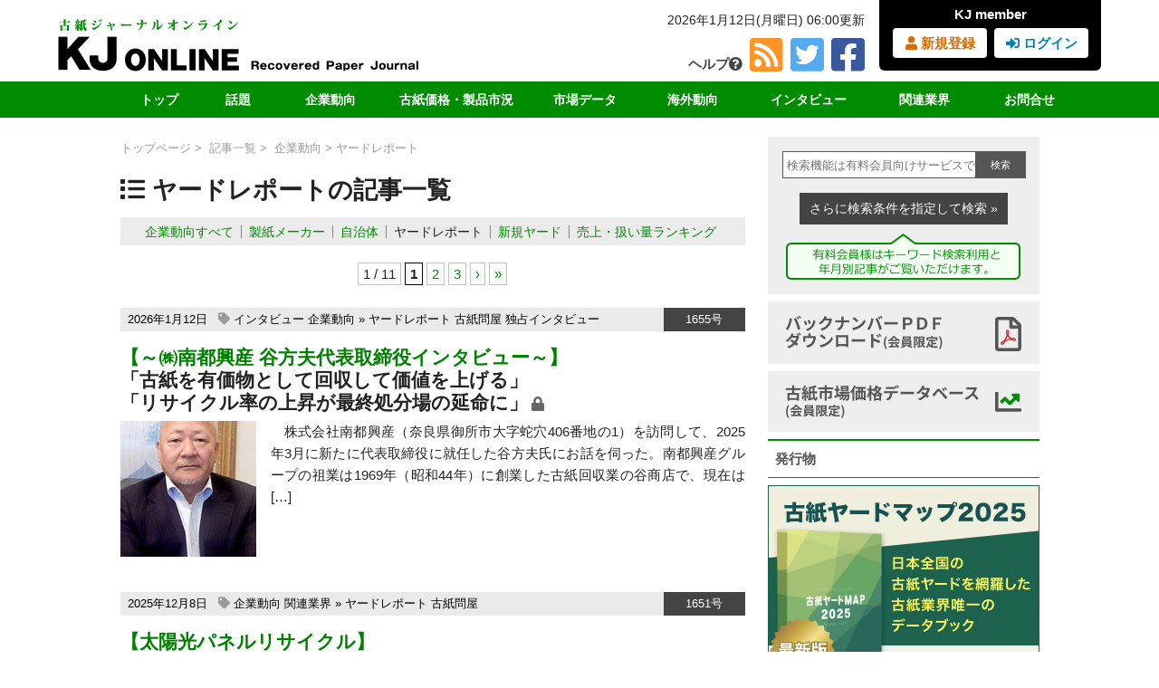

--- FILE ---
content_type: text/html; charset=UTF-8
request_url: https://kosijnl.co.jp/koshi_cat/yard-report
body_size: 17980
content:
<!DOCTYPE html>
<html lang="ja">
<head>
<meta charset="UTF-8" />
<meta name="viewport" content="width=1096" />
<title>ヤードレポート | 子カテゴリ | 古紙ジャーナル</title>

<!--[if lt IE 9]>
<script src="https://kosijnl.co.jp/kosijnl_wp/wp-content/themes/kjol/js/html5shiv.js" type="text/javascript"></script>
<![endif]-->

<meta property="fb:admins" content="100001076923540" /><!-- サイトに合わせて変更 -->
<meta property="fb:app_id" content="131147480402240" />

<meta property="og:type" content="article" />
<meta property="og:url" content="https://kosijnl.co.jp/koshi_cat/yard-report" />
<meta property="og:title" content="古紙ジャーナル" />
<meta property="og:description" content="古紙ジャーナルは古紙業界の専門紙として１９９２年に創刊。毎週月曜日発行。古紙リサイクル業界の最新ニュースやマーケット動向を日々取材し、お伝えしています。" />
<meta property="og:site_name" content="古紙ジャーナル" />
<meta property="og:image" content="https://kosijnl.co.jp/documents/img/default.png" />


<!-- GA4 Custom Dimention-->
<script>
window.dataLayer = window.dataLayer || [];
dataLayer.push({
	readergroup: '0',
	reader: '0'
});
</script>
<!-- End GA4 Custom Dimention -->

<!-- Google Tag Manager -->
<script>(function(w,d,s,l,i){w[l]=w[l]||[];w[l].push({'gtm.start':
new Date().getTime(),event:'gtm.js'});var f=d.getElementsByTagName(s)[0],
j=d.createElement(s),dl=l!='dataLayer'?'&l='+l:'';j.async=true;j.src=
'https://www.googletagmanager.com/gtm.js?id='+i+dl;f.parentNode.insertBefore(j,f);
})(window,document,'script','dataLayer','GTM-5LGH2HV');</script>
<!-- End Google Tag Manager -->

<script async src='https://www.googletagmanager.com/gtag/js?id=UA-40621372-2'></script>
<script>
  window.dataLayer = window.dataLayer || [];
  function gtag(){dataLayer.push(arguments);}
  gtag('js', new Date());
  gtag('config', 'UA-40621372-2', {
    'custom_map': {
      'dimension1': 'readergroup'
    },
    'readergroup':   '0'
  });
</script>
<meta name='robots' content='max-image-preview:large' />
<link rel='dns-prefetch' href='//challenges.cloudflare.com' />
<script type="text/javascript" id="wpp-js" src="https://kosijnl.co.jp/kosijnl_wp/wp-content/plugins/wordpress-popular-posts/assets/js/wpp.min.js?ver=7.3.6" data-sampling="1" data-sampling-rate="5" data-api-url="https://kosijnl.co.jp/wp-json/wordpress-popular-posts" data-post-id="0" data-token="91e9033d1b" data-lang="0" data-debug="0"></script>
<link rel="alternate" type="application/rss+xml" title="古紙ジャーナル &raquo; ヤードレポート 子カテゴリ のフィード" href="https://kosijnl.co.jp/koshi_cat/yard-report/feed" />
<style id='wp-img-auto-sizes-contain-inline-css' type='text/css'>
img:is([sizes=auto i],[sizes^="auto," i]){contain-intrinsic-size:3000px 1500px}
/*# sourceURL=wp-img-auto-sizes-contain-inline-css */
</style>
<style id='wp-emoji-styles-inline-css' type='text/css'>

	img.wp-smiley, img.emoji {
		display: inline !important;
		border: none !important;
		box-shadow: none !important;
		height: 1em !important;
		width: 1em !important;
		margin: 0 0.07em !important;
		vertical-align: -0.1em !important;
		background: none !important;
		padding: 0 !important;
	}
/*# sourceURL=wp-emoji-styles-inline-css */
</style>
<link rel='stylesheet' id='wp-block-library-css' href='https://kosijnl.co.jp/kosijnl_wp/wp-includes/css/dist/block-library/style.min.css?ver=6.9' type='text/css' media='all' />
<style id='global-styles-inline-css' type='text/css'>
:root{--wp--preset--aspect-ratio--square: 1;--wp--preset--aspect-ratio--4-3: 4/3;--wp--preset--aspect-ratio--3-4: 3/4;--wp--preset--aspect-ratio--3-2: 3/2;--wp--preset--aspect-ratio--2-3: 2/3;--wp--preset--aspect-ratio--16-9: 16/9;--wp--preset--aspect-ratio--9-16: 9/16;--wp--preset--color--black: #000000;--wp--preset--color--cyan-bluish-gray: #abb8c3;--wp--preset--color--white: #ffffff;--wp--preset--color--pale-pink: #f78da7;--wp--preset--color--vivid-red: #cf2e2e;--wp--preset--color--luminous-vivid-orange: #ff6900;--wp--preset--color--luminous-vivid-amber: #fcb900;--wp--preset--color--light-green-cyan: #7bdcb5;--wp--preset--color--vivid-green-cyan: #00d084;--wp--preset--color--pale-cyan-blue: #8ed1fc;--wp--preset--color--vivid-cyan-blue: #0693e3;--wp--preset--color--vivid-purple: #9b51e0;--wp--preset--gradient--vivid-cyan-blue-to-vivid-purple: linear-gradient(135deg,rgb(6,147,227) 0%,rgb(155,81,224) 100%);--wp--preset--gradient--light-green-cyan-to-vivid-green-cyan: linear-gradient(135deg,rgb(122,220,180) 0%,rgb(0,208,130) 100%);--wp--preset--gradient--luminous-vivid-amber-to-luminous-vivid-orange: linear-gradient(135deg,rgb(252,185,0) 0%,rgb(255,105,0) 100%);--wp--preset--gradient--luminous-vivid-orange-to-vivid-red: linear-gradient(135deg,rgb(255,105,0) 0%,rgb(207,46,46) 100%);--wp--preset--gradient--very-light-gray-to-cyan-bluish-gray: linear-gradient(135deg,rgb(238,238,238) 0%,rgb(169,184,195) 100%);--wp--preset--gradient--cool-to-warm-spectrum: linear-gradient(135deg,rgb(74,234,220) 0%,rgb(151,120,209) 20%,rgb(207,42,186) 40%,rgb(238,44,130) 60%,rgb(251,105,98) 80%,rgb(254,248,76) 100%);--wp--preset--gradient--blush-light-purple: linear-gradient(135deg,rgb(255,206,236) 0%,rgb(152,150,240) 100%);--wp--preset--gradient--blush-bordeaux: linear-gradient(135deg,rgb(254,205,165) 0%,rgb(254,45,45) 50%,rgb(107,0,62) 100%);--wp--preset--gradient--luminous-dusk: linear-gradient(135deg,rgb(255,203,112) 0%,rgb(199,81,192) 50%,rgb(65,88,208) 100%);--wp--preset--gradient--pale-ocean: linear-gradient(135deg,rgb(255,245,203) 0%,rgb(182,227,212) 50%,rgb(51,167,181) 100%);--wp--preset--gradient--electric-grass: linear-gradient(135deg,rgb(202,248,128) 0%,rgb(113,206,126) 100%);--wp--preset--gradient--midnight: linear-gradient(135deg,rgb(2,3,129) 0%,rgb(40,116,252) 100%);--wp--preset--font-size--small: 13px;--wp--preset--font-size--medium: 20px;--wp--preset--font-size--large: 36px;--wp--preset--font-size--x-large: 42px;--wp--preset--spacing--20: 0.44rem;--wp--preset--spacing--30: 0.67rem;--wp--preset--spacing--40: 1rem;--wp--preset--spacing--50: 1.5rem;--wp--preset--spacing--60: 2.25rem;--wp--preset--spacing--70: 3.38rem;--wp--preset--spacing--80: 5.06rem;--wp--preset--shadow--natural: 6px 6px 9px rgba(0, 0, 0, 0.2);--wp--preset--shadow--deep: 12px 12px 50px rgba(0, 0, 0, 0.4);--wp--preset--shadow--sharp: 6px 6px 0px rgba(0, 0, 0, 0.2);--wp--preset--shadow--outlined: 6px 6px 0px -3px rgb(255, 255, 255), 6px 6px rgb(0, 0, 0);--wp--preset--shadow--crisp: 6px 6px 0px rgb(0, 0, 0);}:where(.is-layout-flex){gap: 0.5em;}:where(.is-layout-grid){gap: 0.5em;}body .is-layout-flex{display: flex;}.is-layout-flex{flex-wrap: wrap;align-items: center;}.is-layout-flex > :is(*, div){margin: 0;}body .is-layout-grid{display: grid;}.is-layout-grid > :is(*, div){margin: 0;}:where(.wp-block-columns.is-layout-flex){gap: 2em;}:where(.wp-block-columns.is-layout-grid){gap: 2em;}:where(.wp-block-post-template.is-layout-flex){gap: 1.25em;}:where(.wp-block-post-template.is-layout-grid){gap: 1.25em;}.has-black-color{color: var(--wp--preset--color--black) !important;}.has-cyan-bluish-gray-color{color: var(--wp--preset--color--cyan-bluish-gray) !important;}.has-white-color{color: var(--wp--preset--color--white) !important;}.has-pale-pink-color{color: var(--wp--preset--color--pale-pink) !important;}.has-vivid-red-color{color: var(--wp--preset--color--vivid-red) !important;}.has-luminous-vivid-orange-color{color: var(--wp--preset--color--luminous-vivid-orange) !important;}.has-luminous-vivid-amber-color{color: var(--wp--preset--color--luminous-vivid-amber) !important;}.has-light-green-cyan-color{color: var(--wp--preset--color--light-green-cyan) !important;}.has-vivid-green-cyan-color{color: var(--wp--preset--color--vivid-green-cyan) !important;}.has-pale-cyan-blue-color{color: var(--wp--preset--color--pale-cyan-blue) !important;}.has-vivid-cyan-blue-color{color: var(--wp--preset--color--vivid-cyan-blue) !important;}.has-vivid-purple-color{color: var(--wp--preset--color--vivid-purple) !important;}.has-black-background-color{background-color: var(--wp--preset--color--black) !important;}.has-cyan-bluish-gray-background-color{background-color: var(--wp--preset--color--cyan-bluish-gray) !important;}.has-white-background-color{background-color: var(--wp--preset--color--white) !important;}.has-pale-pink-background-color{background-color: var(--wp--preset--color--pale-pink) !important;}.has-vivid-red-background-color{background-color: var(--wp--preset--color--vivid-red) !important;}.has-luminous-vivid-orange-background-color{background-color: var(--wp--preset--color--luminous-vivid-orange) !important;}.has-luminous-vivid-amber-background-color{background-color: var(--wp--preset--color--luminous-vivid-amber) !important;}.has-light-green-cyan-background-color{background-color: var(--wp--preset--color--light-green-cyan) !important;}.has-vivid-green-cyan-background-color{background-color: var(--wp--preset--color--vivid-green-cyan) !important;}.has-pale-cyan-blue-background-color{background-color: var(--wp--preset--color--pale-cyan-blue) !important;}.has-vivid-cyan-blue-background-color{background-color: var(--wp--preset--color--vivid-cyan-blue) !important;}.has-vivid-purple-background-color{background-color: var(--wp--preset--color--vivid-purple) !important;}.has-black-border-color{border-color: var(--wp--preset--color--black) !important;}.has-cyan-bluish-gray-border-color{border-color: var(--wp--preset--color--cyan-bluish-gray) !important;}.has-white-border-color{border-color: var(--wp--preset--color--white) !important;}.has-pale-pink-border-color{border-color: var(--wp--preset--color--pale-pink) !important;}.has-vivid-red-border-color{border-color: var(--wp--preset--color--vivid-red) !important;}.has-luminous-vivid-orange-border-color{border-color: var(--wp--preset--color--luminous-vivid-orange) !important;}.has-luminous-vivid-amber-border-color{border-color: var(--wp--preset--color--luminous-vivid-amber) !important;}.has-light-green-cyan-border-color{border-color: var(--wp--preset--color--light-green-cyan) !important;}.has-vivid-green-cyan-border-color{border-color: var(--wp--preset--color--vivid-green-cyan) !important;}.has-pale-cyan-blue-border-color{border-color: var(--wp--preset--color--pale-cyan-blue) !important;}.has-vivid-cyan-blue-border-color{border-color: var(--wp--preset--color--vivid-cyan-blue) !important;}.has-vivid-purple-border-color{border-color: var(--wp--preset--color--vivid-purple) !important;}.has-vivid-cyan-blue-to-vivid-purple-gradient-background{background: var(--wp--preset--gradient--vivid-cyan-blue-to-vivid-purple) !important;}.has-light-green-cyan-to-vivid-green-cyan-gradient-background{background: var(--wp--preset--gradient--light-green-cyan-to-vivid-green-cyan) !important;}.has-luminous-vivid-amber-to-luminous-vivid-orange-gradient-background{background: var(--wp--preset--gradient--luminous-vivid-amber-to-luminous-vivid-orange) !important;}.has-luminous-vivid-orange-to-vivid-red-gradient-background{background: var(--wp--preset--gradient--luminous-vivid-orange-to-vivid-red) !important;}.has-very-light-gray-to-cyan-bluish-gray-gradient-background{background: var(--wp--preset--gradient--very-light-gray-to-cyan-bluish-gray) !important;}.has-cool-to-warm-spectrum-gradient-background{background: var(--wp--preset--gradient--cool-to-warm-spectrum) !important;}.has-blush-light-purple-gradient-background{background: var(--wp--preset--gradient--blush-light-purple) !important;}.has-blush-bordeaux-gradient-background{background: var(--wp--preset--gradient--blush-bordeaux) !important;}.has-luminous-dusk-gradient-background{background: var(--wp--preset--gradient--luminous-dusk) !important;}.has-pale-ocean-gradient-background{background: var(--wp--preset--gradient--pale-ocean) !important;}.has-electric-grass-gradient-background{background: var(--wp--preset--gradient--electric-grass) !important;}.has-midnight-gradient-background{background: var(--wp--preset--gradient--midnight) !important;}.has-small-font-size{font-size: var(--wp--preset--font-size--small) !important;}.has-medium-font-size{font-size: var(--wp--preset--font-size--medium) !important;}.has-large-font-size{font-size: var(--wp--preset--font-size--large) !important;}.has-x-large-font-size{font-size: var(--wp--preset--font-size--x-large) !important;}
/*# sourceURL=global-styles-inline-css */
</style>

<style id='classic-theme-styles-inline-css' type='text/css'>
/*! This file is auto-generated */
.wp-block-button__link{color:#fff;background-color:#32373c;border-radius:9999px;box-shadow:none;text-decoration:none;padding:calc(.667em + 2px) calc(1.333em + 2px);font-size:1.125em}.wp-block-file__button{background:#32373c;color:#fff;text-decoration:none}
/*# sourceURL=/wp-includes/css/classic-themes.min.css */
</style>
<link rel='stylesheet' id='contact-form-7-css' href='https://kosijnl.co.jp/kosijnl_wp/wp-content/plugins/contact-form-7/includes/css/styles.css?ver=6.1.4' type='text/css' media='all' />
<link rel='stylesheet' id='jquery-smooth-scroll-css' href='https://kosijnl.co.jp/kosijnl_wp/wp-content/plugins/jquery-smooth-scroll/css/style.css?ver=6.9' type='text/css' media='all' />
<link rel='stylesheet' id='reset-css' href='https://kosijnl.co.jp/kosijnl_wp/wp-content/themes/kjol/css/reset.css?ver=6.9' type='text/css' media='all' />
<link rel='stylesheet' id='style-css' href='https://kosijnl.co.jp/kosijnl_wp/wp-content/themes/kjol/style.css?0730&#038;ver=6.9' type='text/css' media='all' />
<link rel='stylesheet' id='contents-css' href='https://kosijnl.co.jp/kosijnl_wp/wp-content/themes/kjol/css/contents.css?0730&#038;ver=6.9' type='text/css' media='all' />
<link rel='stylesheet' id='fontawesome-css' href='https://kosijnl.co.jp/kosijnl_wp/wp-content/themes/kjol/fontawesome-free-5.15.4-web/css/all.css?ver=6.9' type='text/css' media='all' />
<link rel='stylesheet' id='kj-print-css' href='https://kosijnl.co.jp/kosijnl_wp/wp-content/themes/kjol/css/print.css?ver=6.9' type='text/css' media='print' />
<link rel='stylesheet' id='fancybox-css' href='https://kosijnl.co.jp/kosijnl_wp/wp-content/plugins/easy-fancybox/fancybox/1.5.4/jquery.fancybox.min.css?ver=6.9' type='text/css' media='screen' />
<link rel='stylesheet' id='wp-pagenavi-css' href='https://kosijnl.co.jp/kosijnl_wp/wp-content/plugins/wp-pagenavi/pagenavi-css.css?ver=2.70' type='text/css' media='all' />
<link rel='stylesheet' id='kj-limit-login-style-css' href='https://kosijnl.co.jp/kosijnl_wp/wp-content/plugins/only-one-device-login-limit-kj//assets/css/kj-limit-login.css?ver=1.2.3' type='text/css' media='all' />
<script type="text/javascript" src="https://kosijnl.co.jp/kosijnl_wp/wp-includes/js/jquery/jquery.min.js?ver=3.7.1" id="jquery-core-js"></script>
<script type="text/javascript" src="https://kosijnl.co.jp/kosijnl_wp/wp-includes/js/jquery/jquery-migrate.min.js?ver=3.4.1" id="jquery-migrate-js"></script>
<script type="text/javascript" src="https://kosijnl.co.jp/kosijnl_wp/wp-content/themes/kjol/js/commons.js?ver=6.9" id="commons-js"></script>
<link rel="https://api.w.org/" href="https://kosijnl.co.jp/wp-json/" /><link rel="alternate" title="JSON" type="application/json" href="https://kosijnl.co.jp/wp-json/wp/v2/koshi_cat/34" /><link rel="EditURI" type="application/rsd+xml" title="RSD" href="https://kosijnl.co.jp/kosijnl_wp/xmlrpc.php?rsd" />
            <style id="wpp-loading-animation-styles">@-webkit-keyframes bgslide{from{background-position-x:0}to{background-position-x:-200%}}@keyframes bgslide{from{background-position-x:0}to{background-position-x:-200%}}.wpp-widget-block-placeholder,.wpp-shortcode-placeholder{margin:0 auto;width:60px;height:3px;background:#dd3737;background:linear-gradient(90deg,#dd3737 0%,#571313 10%,#dd3737 100%);background-size:200% auto;border-radius:3px;-webkit-animation:bgslide 1s infinite linear;animation:bgslide 1s infinite linear}</style>
            <style type="text/css">.recentcomments a{display:inline !important;padding:0 !important;margin:0 !important;}</style>

</head>

<body class="archive tax-koshi_cat term-yard-report term-34 wp-theme-kjol">
<!-- Google Tag Manager (noscript) -->
<noscript><iframe src="https://www.googletagmanager.com/ns.html?id=GTM-5LGH2HV"
height="0" width="0" style="display:none;visibility:hidden"></iframe></noscript>
<!-- End Google Tag Manager (noscript) -->


<div id="header">
        <div class="header_top">
            <div id="logo"><a href="https://kosijnl.co.jp/"><img src="https://kosijnl.co.jp/kosijnl_wp/wp-content/themes/kjol/img/main_logo.jpg" alt="古紙ジャーナルオンライン KJ Online Recycling Market Journal"/></a></div>
            <div id="login">
            <p>KJ member</p>
              <ul>
                <li class="reg"><a href="https://kosijnl.co.jp/subscription/"><i class="fas fa-user"></i> 新規登録</a></li>
                <li class="in"><a href="https://kosijnl.co.jp/login/"><i class="fas fa-sign-in-alt"></i> ログイン</a></li>
              </ul>
            </div>
          <div id="time-sns"><p class="uptime">
          2026年1月12日(月曜日) 06:00更新</p>
            <ul>
              <li class="help"><a href="https://kosijnl.co.jp/help/">ヘルプ<i class="fas fa-question-circle"></i></a></li><li class="rss"><a href="https://kosijnl.co.jp/feed/"><i class="fas fa-rss-square  fa-3x"></i></a></li><li class="twitter"><a href="https://twitter.com/koshi_journal"><i class="fab fa-twitter-square  fa-3x"></i></a></li><li class="facebook"><a href="http://www.facebook.com/kosijnl"><i class="fab fa-facebook-square  fa-3x"></i></a></li>
            </ul>
          </div>
        </div>
        <div id="fixheader">
        <div id="GlobalNav">
            <nav id="gnav">
  <ul>
    <li><a href="https://kosijnl.co.jp/" class="w1">トップ</a></li>
    <li class="toggle">
      <a href="" class="w2 disable">話題</a>
      <div class="menu">
        <ul class="menu_inner">
          <li><a href="https://kosijnl.co.jp/latest/">最新号</a></li>
          <li><a href="https://kosijnl.co.jp/news/">最新のお知らせ</a></li>
          <li><a href="https://kosijnl.co.jp/koshi_cat/covid-19/">新型コロナ</a></li>
          <li><a href="https://kosijnl.co.jp/koshi_cat/conversion-and-export/">段原紙の転抄・輸出</a></li>
          <li><a href="https://kosijnl.co.jp/koshi_cat/carbon-neutral/">カーボンニュートラル</a></li>
        </ul>
      </div>
    </li>
    <li class="toggle">
      <a href="https://kosijnl.co.jp/company/" class="w3">企業動向</a>
      <div class="menu">
        <ul class="menu_inner left">
          <li><a href="https://kosijnl.co.jp/koshi_cat/papermaker/">製紙メーカー</a></li>
          <li><a href="https://kosijnl.co.jp/koshi_cat/municipality/">自治体</a></li>
          <li><a href="https://kosijnl.co.jp/koshi_cat/yard-report/">ヤードレポート</a></li>
          <li><a href="https://kosijnl.co.jp/koshi_cat/new-yard/">新規ヤード</a></li>
          <li><a href="https://kosijnl.co.jp/koshi_cat/sales-amount-rankings/">売上・扱い量ランキング</a></li>
        </ul>
      </div>
    </li>
    <li class="toggle">
      <a href="https://kosijnl.co.jp/waste-paper-price/" class="w6">古紙価格・製品市況</a>
      <div class="menu">
        <ul class="menu_inner">
          <li><a href="https://kosijnl.co.jp/koshi_cat/domestic/">国内価格</a></li>
          <li><a href="https://kosijnl.co.jp/koshi_cat/export/">輸出価格</a></li>
          <li><a href="https://kosijnl.co.jp/koshi_cat/product/">製品価格</a></li>
          <li><a href="https://kosijnl.co.jp/koshi_cat/overseas-market/">海外市況</a></li>
        </ul>
      </div>
    </li>
    <li class="toggle">
      <a href="https://kosijnl.co.jp/data/" class="w5">市場データ</a>
      <div class="menu">
        <ul class="menu_inner type3">
          <li><a href="https://kosijnl.co.jp/koshi_cat/collection-consumption/">回収・消費</a></li>
          <li><a href="https://kosijnl.co.jp/koshi_cat/export-volume/">輸出量</a></li>
          <li><a href="https://kosijnl.co.jp/koshi_cat/china-import-volume/">中国の輸入量</a></li>
          <li><a href="https://kosijnl.co.jp/koshi_cat/statistics/">各種統計データ</a></li>
        </ul>
      </div>
    </li>
    <li class="toggle">
      <a href="https://kosijnl.co.jp/overseas-trends/" class="w3">海外動向</a>
      <div class="menu">
        <ul class="menu_inner">
          <li><a href="https://kosijnl.co.jp/koshi_cat/china/">中国</a></li>
          <li><a href="https://kosijnl.co.jp/koshi_cat/asia/">アジア</a></li>
          <li><a href="https://kosijnl.co.jp/koshi_cat/usa/">米国</a></li>
          <li><a href="https://kosijnl.co.jp/koshi_cat/europe/">欧州</a></li>
        </ul>
      </div>
    </li>
    <li class="toggle">
      <a href="https://kosijnl.co.jp/interview/" class="w4">インタビュー</a>
      <div class="menu">
        <ul class="menu_inner type1">
          <li><a href="https://kosijnl.co.jp/koshi_cat/exclusive-interview/">独占インタビュー</a></li>
          <li><a href="https://kosijnl.co.jp/koshi_cat/recycle-woman/">リサイクル女子</a></li>
          <li><a href="https://kosijnl.co.jp/koshi_cat/greetings/">業界団体挨拶</a></li>
          <li><a href="https://kosijnl.co.jp/koshi_cat/seminar-report/">講演録</a></li>
        </ul>
      </div>
    </li>
    <li class="toggle">
      <a href="https://kosijnl.co.jp/related-industry/" class="w3">関連業界</a>
      <div class="menu">
        <ul class="menu_inner">
          <li><a href="https://kosijnl.co.jp/koshi_cat/rpf/">ＲＰＦ（固形燃料）</a></li>
          <li><a href="https://kosijnl.co.jp/koshi_cat/pet/">ＰＥＴボトル</a></li>
          <li><a href="https://kosijnl.co.jp/koshi_cat/waste-plastic/">廃プラスチック</a></li>
          <li><a href="https://kosijnl.co.jp/koshi_cat/scrap-iron/">鉄スクラップ</a></li>
          <li><a href="https://kosijnl.co.jp/koshi_cat/home-appliance-recycling/">家電リサイクル</a></li>
          <li><a href="https://kosijnl.co.jp/koshi_cat/recovered-cloth/">古布</a></li>
        </ul>
      </div>
    </li>
    <li class="toggle type2">
      <a href="https://kosijnl.co.jp/inquiry/" class="w3">お問合せ</a>
      <div class="menu">
        <ul class="menu_inner">
          <li><a href="https://kosijnl.co.jp/quotation/">見積書・請求書依頼</a></li>
          <li><a href="https://kosijnl.co.jp/subscription/">購読の申込み</a></li>
          <li><a href="https://kosijnl.co.jp/advertising/">広告の申込み</a></li>
          <li><a href="https://kosijnl.co.jp/yardmap/">ヤードマップの申込み</a></li>
          <li><a href="https://kosijnl.co.jp/about/">古紙ジャーナルとは</a></li>
        </ul>
      </div>
    </li>
  </ul>
</nav>
</div>
</div>
</div><!--/*header end*/-->


<div id="wapper"  >
<div id="MainContents">

<div id="breadcrumbs">
  <ul>
    <li><a href="https://kosijnl.co.jp/">トップページ</a></li>
    <li><a href="https://kosijnl.co.jp/backnumber/">記事一覧</a></li>
        <li><a href="https://kosijnl.co.jp/company/">企業動向</a></li><li>ヤードレポート</li>
      </ul>
</div>

<h1><i class="fas fa-list"></i> ヤードレポートの記事一覧</h1>

<ul class="submenu">
<li><a href="https://kosijnl.co.jp/company/">企業動向すべて</a></li>
<li ><a href="https://kosijnl.co.jp/koshi_cat/papermaker/">製紙メーカー</a></li>
<li ><a href="https://kosijnl.co.jp/koshi_cat/municipality/">自治体</a></li>
<li class="current"><a href="https://kosijnl.co.jp/koshi_cat/yard-report/">ヤードレポート</a></li>
<li ><a href="https://kosijnl.co.jp/koshi_cat/new-yard/">新規ヤード</a></li>
<li ><a href="https://kosijnl.co.jp/koshi_cat/sales-amount-rankings/">売上・扱い量ランキング</a></li>
</ul>



<div class="pagenationstyle">
<div class='wp-pagenavi' role='navigation'>
<span class='pages'>1 / 11</span><span aria-current='page' class='current'>1</span><a class="page larger" title="ページ 2" href="https://kosijnl.co.jp/koshi_cat/yard-report/page/2">2</a><a class="page larger" title="ページ 3" href="https://kosijnl.co.jp/koshi_cat/yard-report/page/3">3</a><a class="nextpostslink" rel="next" aria-label="次のページ" href="https://kosijnl.co.jp/koshi_cat/yard-report/page/2">›</a><a class="last" aria-label="Last Page" href="https://kosijnl.co.jp/koshi_cat/yard-report/page/11">»</a>
</div></div><!--pagenationstyle END -->


<div class="meta-info">
<span class="mata-date">2026年1月12日</span> <i class="fas fa-tag"></i> <a href="https://kosijnl.co.jp/./backnumber/interview" rel="category tag">インタビュー</a> <a href="https://kosijnl.co.jp/./backnumber/company" rel="category tag">企業動向</a>&nbsp;&raquo;&nbsp;<a href="https://kosijnl.co.jp/koshi_cat/yard-report" rel="tag">ヤードレポート</a> <a href="https://kosijnl.co.jp/koshi_cat/%e5%8f%a4%e7%b4%99%e5%95%8f%e5%b1%8b" rel="tag">古紙問屋</a> <a href="https://kosijnl.co.jp/koshi_cat/exclusive-interview" rel="tag">独占インタビュー</a><span class="numberstyle">1655号</span></div>
<div class="link-cover">
<a href="https://kosijnl.co.jp/backnumber/company/45325.html">
<h3 class="key-icon"><font color="GREEN">【～㈱南都興産 谷方夫代表取締役インタビュー～】</font><br>「古紙を有価物として回収して価値を上げる」<br>「リサイクル率の上昇が最終処分場の延命に」<i class="fas fa-lock"></i></h3>
<p class="f-img"><img width="150" height="150" src="https://kosijnl.co.jp/documents/2026/01/247c634526c2abcc62f46cbebd2fe8a2-150x150.jpg" class="attachment-150x150 size-150x150 wp-post-image" alt="" decoding="async" loading="lazy" /></p>
<p>　株式会社南都興産（奈良県御所市大字蛇穴406番地の1）を訪問して、2025年3月に新たに代表取締役に就任した谷方夫氏にお話を伺った。南都興産グループの祖業は1969年（昭和44年）に創業した古紙回収業の谷商店で、現在は [&hellip;]</p>
</a></div>


<div class="meta-info">
<span class="mata-date">2025年12月8日</span> <i class="fas fa-tag"></i> <a href="https://kosijnl.co.jp/./backnumber/company" rel="category tag">企業動向</a> <a href="https://kosijnl.co.jp/./backnumber/related-industry" rel="category tag">関連業界</a>&nbsp;&raquo;&nbsp;<a href="https://kosijnl.co.jp/koshi_cat/yard-report" rel="tag">ヤードレポート</a> <a href="https://kosijnl.co.jp/koshi_cat/%e5%8f%a4%e7%b4%99%e5%95%8f%e5%b1%8b" rel="tag">古紙問屋</a><span class="numberstyle">1651号</span></div>
<div class="link-cover">
<a href="https://kosijnl.co.jp/backnumber/company/44907.html">
<h3 class="key-icon"><font color="GREEN">【太陽光パネルリサイクル】</font><br>法制化に向けて検討課題が未だ解決せず<br>費用負担とリサイクル率設定などが課題<i class="fas fa-lock"></i></h3>
<p class="f-img"><img width="150" height="150" src="https://kosijnl.co.jp/documents/2025/12/c7454aef2979b33d3ec190eb1624beb6-150x150.jpg" class="attachment-150x150 size-150x150 wp-post-image" alt="" decoding="async" loading="lazy" /></p>
<p>　太陽光パネルリサイクル法は、様々な検討課題が解決されていないということで、法制化が先延ばしになっている。最も大きな課題としては、全国に既に設置されている太陽光パネルのリサイクル費用を誰が払うのかということである。拡大生 [&hellip;]</p>
</a></div>


<div class="meta-info">
<span class="mata-date">2025年12月1日</span> <i class="fas fa-tag"></i> <a href="https://kosijnl.co.jp/./backnumber/company" rel="category tag">企業動向</a> <a href="https://kosijnl.co.jp/./backnumber" rel="category tag">古紙ジャーナル記事</a>&nbsp;&raquo;&nbsp;<a href="https://kosijnl.co.jp/koshi_cat/yard-report" rel="tag">ヤードレポート</a> <a href="https://kosijnl.co.jp/koshi_cat/%e5%8f%a4%e7%b4%99%e5%95%8f%e5%b1%8b" rel="tag">古紙問屋</a> <a href="https://kosijnl.co.jp/koshi_cat/new-yard" rel="tag">新規ヤード</a><span class="numberstyle">1650号</span></div>
<div class="link-cover">
<a href="https://kosijnl.co.jp/backnumber/44861.html">
<h3 class="key-icon"><font color="GREEN">【古紙ヤード】</font><br>全国で2060ヵ所に<br>都心は減少傾向<i class="fas fa-lock"></i></h3>
<p class="f-img"><img width="150" height="150" src="https://kosijnl.co.jp/documents/2025/11/7a75eb353c537908d80a8a708d542ad2-150x150.jpg" class="attachment-150x150 size-150x150 wp-post-image" alt="" decoding="async" loading="lazy" /></p>
<p>　まずはお詫びを申し上げます。本紙で準備を進めている「古紙ヤードマップ2025」は、25年11月末の発刊を予定していましたが、集計及び入稿作業に時間を要し、12月発刊に改めさせていただきますのでご了承ください。予定では1 [&hellip;]</p>
</a></div>


<div class="meta-info">
<span class="mata-date">2025年11月24日</span> <i class="fas fa-tag"></i> <a href="https://kosijnl.co.jp/./backnumber/company" rel="category tag">企業動向</a> <a href="https://kosijnl.co.jp/./backnumber/related-industry" rel="category tag">関連業界</a>&nbsp;&raquo;&nbsp;<a href="https://kosijnl.co.jp/koshi_cat/yard-report" rel="tag">ヤードレポート</a> <a href="https://kosijnl.co.jp/koshi_cat/scrap-iron" rel="tag">鉄スクラップ</a><span class="numberstyle">1649号</span></div>
<div class="link-cover">
<a href="https://kosijnl.co.jp/backnumber/company/44662.html">
<h3 class="key-icon"><font color="GREEN">【星山商店】</font><br>10ヵ所で月間2万5千トンの鉄・非鉄を扱う<br>売上の7割が鉄スクラップ、古紙にも進出<i class="fas fa-lock"></i></h3>
<p class="f-img"><img width="150" height="150" src="https://kosijnl.co.jp/documents/2025/11/5b7ba47f4b06fb50ceb6da4022118007-150x150.jpg" class="attachment-150x150 size-150x150 wp-post-image" alt="" decoding="async" loading="lazy" /></p>
<p>　熊本を拠点にして鉄スクラップ業を営む㈱星山商店（熊本市北区武蔵ヶ丘9-5-76、星山一憲代表取締役）を訪問し、星山社長に話を伺った。同社は熊本県を中心として鉄スクラップ及び非鉄金属のリサイクル事業を行っており、熊本県内 [&hellip;]</p>
</a></div>


<div class="meta-info">
<span class="mata-date">2025年10月13日</span> <i class="fas fa-tag"></i> <a href="https://kosijnl.co.jp/./backnumber/company" rel="category tag">企業動向</a>&nbsp;&raquo;&nbsp;<a href="https://kosijnl.co.jp/koshi_cat/yard-report" rel="tag">ヤードレポート</a> <a href="https://kosijnl.co.jp/koshi_cat/%e5%ae%b6%e5%ba%ad%e7%b4%99" rel="tag">家庭紙</a> <a href="https://kosijnl.co.jp/koshi_cat/papermaker" rel="tag">製紙メーカー</a><span class="numberstyle">1643号</span></div>
<div class="link-cover">
<a href="https://kosijnl.co.jp/backnumber/company/44031.html">
<h3 class="key-icon"><font color="GREEN">【コアレックス道栄】</font><br>北海道唯一の再生家庭紙専門メーカーを見学<br>道内排出の牛乳パックや上物古紙の受け皿に<i class="fas fa-lock"></i></h3>
<p class="f-img"><img width="150" height="150" src="https://kosijnl.co.jp/documents/2025/10/7ab890e6ce82c0546236415876e8bd84-150x150.jpg" class="attachment-150x150 size-150x150 wp-post-image" alt="" decoding="async" loading="lazy" /></p>
<p>　北海道内で唯一の再生家庭紙メーカーであるコアレックス道栄㈱（北海道虻田郡倶知安町字比羅夫283、小林昌志代表取締役社長）の本社工場を訪問した。同工場は以前から、北海道内で回収した紙パックの受け皿となっており、近年は「未 [&hellip;]</p>
</a></div>


<div class="meta-info">
<span class="mata-date">2025年9月1日</span> <i class="fas fa-tag"></i> <a href="https://kosijnl.co.jp/./backnumber/company" rel="category tag">企業動向</a>&nbsp;&raquo;&nbsp;<a href="https://kosijnl.co.jp/koshi_cat/yard-report" rel="tag">ヤードレポート</a> <a href="https://kosijnl.co.jp/koshi_cat/%e5%8f%a4%e7%b4%99%e5%95%8f%e5%b1%8b" rel="tag">古紙問屋</a> <a href="https://kosijnl.co.jp/koshi_cat/waste-plastic" rel="tag">廃プラスチック</a> <a href="https://kosijnl.co.jp/koshi_cat/rpf" rel="tag">ＲＰＦ（固形燃料）</a><span class="numberstyle">1637号</span></div>
<div class="link-cover">
<a href="https://kosijnl.co.jp/backnumber/company/43284.html">
<h3 class="key-icon"><font color="GREEN">【永野商店】</font><br>食品廃棄物のメタンガス化施設がプレ稼働<br>容器ごと処理が可能で、RPF施設を併設<i class="fas fa-lock"></i></h3>
<p class="f-img"><img width="150" height="150" src="https://kosijnl.co.jp/documents/2025/08/1637-1-1-150x150.jpg" class="attachment-150x150 size-150x150 wp-post-image" alt="" decoding="async" loading="lazy" /></p>
<p>　㈱永野商店（本社・熊本県熊本市、永野順也代表取締役）は2025年7月、西部事業所内で兼ねてより建設していた食品廃棄物によるメタンガス化施設をプレオープンした。同所は21年に設立したエヌエナジー㈱によるもので、本格稼働は [&hellip;]</p>
</a></div>


<div class="meta-info">
<span class="mata-date">2025年7月14日</span> <i class="fas fa-tag"></i> <a href="https://kosijnl.co.jp/./backnumber/company" rel="category tag">企業動向</a> <a href="https://kosijnl.co.jp/./backnumber" rel="category tag">古紙ジャーナル記事</a>&nbsp;&raquo;&nbsp;<a href="https://kosijnl.co.jp/koshi_cat/yard-report" rel="tag">ヤードレポート</a> <a href="https://kosijnl.co.jp/koshi_cat/%e5%8f%a4%e7%b4%99%e5%95%8f%e5%b1%8b" rel="tag">古紙問屋</a> <a href="https://kosijnl.co.jp/koshi_cat/new-yard" rel="tag">新規ヤード</a><span class="numberstyle">1631号</span></div>
<div class="link-cover">
<a href="https://kosijnl.co.jp/backnumber/42799.html">
<h3 class="key-icon"><font color="GREEN">【古紙ヤードマップ2025】</font><br>今年10～11月に発刊予定<i class="fas fa-lock"></i></h3>
<p class="f-img"><img width="150" height="150" src="https://kosijnl.co.jp/documents/2025/07/7a75eb353c537908d80a8a708d542ad2-150x150.jpg" class="attachment-150x150 size-150x150 wp-post-image" alt="" decoding="async" loading="lazy" /></p>
<p>　5年ぶりに古紙ヤードマップを発刊する。本格的な全国の古紙ヤードマップの調査・精査、集計や分析等はこれからなので、発刊日は10月末～11月になる予定。 &#x25A0; 　2020年時点では、全国で1999ヵ所の古紙ヤー [&hellip;]</p>
</a></div>


<div class="meta-info">
<span class="mata-date">2025年7月14日</span> <i class="fas fa-tag"></i> <a href="https://kosijnl.co.jp/./backnumber/company" rel="category tag">企業動向</a>&nbsp;&raquo;&nbsp;<a href="https://kosijnl.co.jp/koshi_cat/yard-report" rel="tag">ヤードレポート</a> <a href="https://kosijnl.co.jp/koshi_cat/china" rel="tag">中国</a> <a href="https://kosijnl.co.jp/koshi_cat/%e5%86%8d%e7%94%9f%e3%83%91%e3%83%ab%e3%83%97" rel="tag">再生パルプ</a> <a href="https://kosijnl.co.jp/koshi_cat/%e5%8f%a4%e7%b4%99%e5%95%8f%e5%b1%8b" rel="tag">古紙問屋</a><span class="numberstyle">1631号</span></div>
<div class="link-cover">
<a href="https://kosijnl.co.jp/backnumber/company/42741.html">
<h3 class="key-icon"><font color="GREEN">【熊谷紙業】</font><br>古河工場で古紙ドライパルプの生産を開始<br>当面は月1千トン、将来的に月1万トン目指す<i class="fas fa-lock"></i></h3>
<p class="f-img"><img width="150" height="150" src="https://kosijnl.co.jp/documents/2025/07/e541d78ae59a2c9608a758923253c10a-150x150.jpg" class="attachment-150x150 size-150x150 wp-post-image" alt="" decoding="async" loading="lazy" /></p>
<p>　㈱熊谷紙業（本社：埼玉県熊谷市、船田秋雄代表取締役会長）は6月26日、古河工場（茨城県古河市）において、古紙再生ドライパルプの生産を開始した。同社は90年代から古紙パルプ生産の必要性を説いていたが、その後は中国を中心と [&hellip;]</p>
</a></div>


<div class="meta-info">
<span class="mata-date">2025年7月7日</span> <i class="fas fa-tag"></i> <a href="https://kosijnl.co.jp/./backnumber/company" rel="category tag">企業動向</a> <a href="https://kosijnl.co.jp/./backnumber/related-industry" rel="category tag">関連業界</a>&nbsp;&raquo;&nbsp;<a href="https://kosijnl.co.jp/koshi_cat/yard-report" rel="tag">ヤードレポート</a> <a href="https://kosijnl.co.jp/koshi_cat/recovered-cloth" rel="tag">古布</a> <a href="https://kosijnl.co.jp/koshi_cat/%e5%8f%a4%e7%b4%99%e5%95%8f%e5%b1%8b" rel="tag">古紙問屋</a><span class="numberstyle">1630号</span></div>
<div class="link-cover">
<a href="https://kosijnl.co.jp/backnumber/company/42611.html">
<h3 class="key-icon"><font color="GREEN">【リソースプラザ】</font><br>今年5月末で古紙事業を停止、組合から脱退<br>今後は関東～九州を対象に古着事業に注力<i class="fas fa-lock"></i></h3>
<p class="f-img"><img width="150" height="150" src="https://kosijnl.co.jp/documents/2025/07/d296ba6e20094c0c0c81b3b6e62d8a7b-150x150.jpg" class="attachment-150x150 size-150x150 wp-post-image" alt="" decoding="async" loading="lazy" /></p>
<p>　㈱リソースプラザ（福岡県直方市植木1140番地1、田川洋子代表取締役）は古紙リサイクル事業から撤退することを関係者に通達した。同社は2012年に開設したヤードで、後にリンクコーポレーショングループとして運営していた。古 [&hellip;]</p>
</a></div>


<div class="meta-info">
<span class="mata-date">2025年6月9日</span> <i class="fas fa-tag"></i> <a href="https://kosijnl.co.jp/./backnumber/company" rel="category tag">企業動向</a>&nbsp;&raquo;&nbsp;<a href="https://kosijnl.co.jp/koshi_cat/yard-report" rel="tag">ヤードレポート</a> <a href="https://kosijnl.co.jp/koshi_cat/%e5%8f%a4%e7%b4%99%e5%95%8f%e5%b1%8b" rel="tag">古紙問屋</a><span class="numberstyle">1626号</span></div>
<div class="link-cover">
<a href="https://kosijnl.co.jp/backnumber/company/42014.html">
<h3 class="key-icon"><font color="GREEN">【武松商事】</font><br>片付け＆遺品整理事業とリユース事業に注力<br>多角化展開するも食リと引越事業からは撤退<i class="fas fa-lock"></i></h3>
<p class="f-img"><img width="150" height="150" src="https://kosijnl.co.jp/documents/2025/06/487822db67f81e9d36bad4bcb5bdfe11-150x150.jpg" class="attachment-150x150 size-150x150 wp-post-image" alt="" decoding="async" loading="lazy" /></p>
<p>　武松商事株式会社（本社・神奈川県横浜市中区山下町105、小椋真哉代表取締役）のエコファクトリーと鳥浜古紙リサイクル工場を訪問した。同社はこれまで様々な事業の多角化を行ってきたが、近年はコスト負担が大きくなっていることか [&hellip;]</p>
</a></div>

<div class="pagenationstyle">
<div class='wp-pagenavi' role='navigation'>
<span class='pages'>1 / 11</span><span aria-current='page' class='current'>1</span><a class="page larger" title="ページ 2" href="https://kosijnl.co.jp/koshi_cat/yard-report/page/2">2</a><a class="page larger" title="ページ 3" href="https://kosijnl.co.jp/koshi_cat/yard-report/page/3">3</a><a class="nextpostslink" rel="next" aria-label="次のページ" href="https://kosijnl.co.jp/koshi_cat/yard-report/page/2">›</a><a class="last" aria-label="Last Page" href="https://kosijnl.co.jp/koshi_cat/yard-report/page/11">»</a>
</div></div><!--pagenationstyle END -->


<div id="welcome">
<a href="https://kosijnl.co.jp/subscription/">
  <div class="top-inner">
<img src="https://kosijnl.co.jp/kosijnl_wp/wp-content/themes/kjol/img/welcome_img.png" alt="古紙ジャーナル" id="services"/>
<h3><img src="https://kosijnl.co.jp/kosijnl_wp/wp-content/themes/kjol/img/welcome_logo.png" alt="KJ ONLINE"/></h3>
<p>古紙ジャーナルは古紙業界の専門紙として1992年に創刊。古紙リサイクル業界の最新ニュースやマーケット動向を日々取材し、お伝えしています。</p>
<p class="green">年間購読者はKJメンバーとして、KJ online サイト上のさまざまな最新情報や過去記事などのメンバー限定コンテンツをご覧いただけます。</p>
</div>
<div class="bk">2週間の無料トライアルをどうぞ&nbsp;<span class="fluffy">&raquo;</span></div>
</a></div>

</div><!--/*MainContents end*/-->

<div id="SideMenu">

<div id="search-box">
                     <form class="none-box"><input type="text" value=""  placeholder=" 検索機能は有料会員向けサービスです" class="s-box" /><span class="b-box">検索</span></form>

              <a href="https://kosijnl.co.jp/find-backnumber/" class="more-s">さらに検索条件を指定して検索&nbsp;&raquo;</a>
              
       <img src="https://kosijnl.co.jp/kosijnl_wp/wp-content/themes/kjol/img/side_member-only.png" alt="有料会員様はキーワード検索利用と年月別記事がご覧いただけます。"/>
       </div>

              <div id="go-pdfdl"><a href="https://kosijnl.co.jp/archives/"><span>バックナンバーアーカイブス</span></a></div>
       <div id="go-kjdb"><a href="https://kosijnl.co.jp/price-database-service/"><span>古紙市場価格データベース</span></a></div>


<h3>発行物</h3>
<p id="yardbtn"><a href="https://kosijnl.co.jp/yardmap/"><img src="https://kosijnl.co.jp/kosijnl_wp/wp-content/themes/kjol/img/side-bnr-YardMap2025.png" alt="古紙ヤードマップ申込"  width="300" height="352" /></a></p>


<div id="side-ad-space-upper">

<a class="ad_link" href="https://kaneko-hd.co.jp/"><img src="https://kosijnl.co.jp/documents/2024/04/9d6586a1982850e3ca11a1d86ecffc4f-scaled.jpg" width="300" height="120"></a><a class="ad_link" href="http://www.rrr-eco.com/front/bin/home.phtml" onclick="gtag('event', 'click', {'event_category': 'linkclick', 'event_label': 'SideAdLink02'});"><img src="https://kosijnl.co.jp/documents/ad_img/side02_3r.jpg" width="300" height="120"></a><p>－ <a href="https://kosijnl.co.jp/advertising/">広告掲載のお問い合せ</a> －</p>
</div><!-- side-ad-space-upper END -->

<h3>週間アクセスランキング</h3>
<div id="weekly-box">
<ul class="wpp-list">
<li><a href="https://kosijnl.co.jp/backnumber/company/45325.html"><p><span class="date">2026年01月12日</span><span class="txt"><font color="GREEN">【～㈱南都興産 谷方夫代表取締役インタビュー～】</font>「古紙を有価物として回収して価値を上げる」「リサイクル率の上昇が最終処分場の延命に」</span></p></a></li>
<li><a href="https://kosijnl.co.jp/backnumber/overseas-trends/45421.html"><p><span class="date">2026年01月12日</span><span class="txt"><font color="GREEN">【古紙輸出価格】</font>ドル価は上昇も横這い美国中南が輸出辞退</span></p></a></li>
<li><a href="https://kosijnl.co.jp/backnumber/data/45387.html"><p><span class="date">2026年01月12日</span><span class="txt"><font color="GREEN">【11月の古紙輸出入】</font>品種別で増減の差異、国別でも同様の傾向</span></p></a></li>
<li><a href="https://kosijnl.co.jp/backnumber/company/25435.html"><p><span class="date">2022年06月13日</span><span class="txt">【創刊30周年 特別企画①】〈㈱坪野谷紙業　坪野谷光男会長・坪野谷悟輝社長インタビュー〉古紙と家庭紙の二本柱で関東最大手に成長</span></p></a></li>
<li><a href="https://kosijnl.co.jp/backnumber/company/25676.html"><p><span class="date">2022年06月27日</span><span class="txt">【古紙再生促進センター】サンプル綴じた禁忌品見本帳を増版ロウ段・臭いつき紙の混入は後絶たず</span></p></a></li>

</ul></div>

<h3><a href="https://kosijnl.co.jp/opinion/">オピニオン&nbsp;&raquo;</a></h3>
<div id="opinion-box">
<ul>
    		<li><a href="https://kosijnl.co.jp/opinion/45432"><p><span class="date">2026年01月12日</span>
		<span class="opinion-cat"> ちょっとブレイク</span><br>
       <span class="txt">　年末年始の休暇は5日間あったが、毎日麻雀に明け暮れた。そのうち3日間は家族4人（私・妻・長男・長女）で卓を囲ん[...]</span></p></a></li>
    		<li><a href="https://kosijnl.co.jp/opinion/45118"><p><span class="date">2025年12月22日</span>
		<span class="opinion-cat"> コラム「虎視」</span><br>
       <span class="txt">　風光明媚な庭園に囲まれたDIC河村記念美術館（千葉県佐倉市）が、今年3月末でその歴史に幕を下ろした。20世紀美[...]</span></p></a></li>
    		<li><a href="https://kosijnl.co.jp/opinion/45037"><p><span class="date">2025年12月15日</span>
		<span class="opinion-cat"> コラム「虎視」</span><br>
       <span class="txt">　高3の息子は奈良高専の情報工学科に通っているが、今週、社会見学活動で大阪府警を訪問する。「サイバー攻撃やサイバ[...]</span></p></a></li>
    		<li><a href="https://kosijnl.co.jp/opinion/44970"><p><span class="date">2025年12月08日</span>
		<span class="opinion-cat"> コラム「虎視」</span><br>
       <span class="txt">　03年に高良・高橋常務、古紙ジャーナル創業者の父、私の3人で、愛媛県の常裕パルプ工業を訪問した。そこで古紙パル[...]</span></p></a></li>
        </ul>
</div>

<a class="ad_link" href="https://kosijnl.co.jp/news/31559"><img src="https://kosijnl.co.jp/documents/ad_img/bnr_plajournal-heidoku.png" width="300" height="140" alt="プラスチック関連情報メディアのプラジャーナルでは購読者受付中です。古紙ジャーナルとの併読割引もございます。"></a>

<div id="side-ad-space">
<a class="ad_link" href="http://www.chuko-matehan.com/products/list.php?category_id=14&utm_source=banner&utm_medium=kosijnl&utm_campaign=meshpallet" onclick="gtag('event', 'click', {'event_category': 'linkclick', 'event_label': 'SideAdLink03'});"><img src="https://kosijnl.co.jp/documents/ad_img/side03.jpg" width="300" height="120"></a><a class="ad_link" href="https://kosijnl.co.jp/advertising/"><img src="https://kosijnl.co.jp/documents/ad_img/side04.jpg" width="300" height="120"></a><p>－ <a href="https://kosijnl.co.jp/advertising/">広告掲載のお問い合せ</a> －</p>
</div><!-- side-ad-space END -->

<iframe src="https://www.facebook.com/plugins/page.php?href=https%3A%2F%2Fwww.facebook.com%2Fkosijnl&tabs&width=300&height=130&small_header=false&adapt_container_width=true&hide_cover=false&show_facepile=false&appId=131147480402240" width="300" height="130" style="border:none;overflow:hidden" scrolling="no" frameborder="0" allowfullscreen="true" allow="autoplay; clipboard-write; encrypted-media; picture-in-picture; web-share"></iframe>
</div><!--/*SideMenu end*/-->

</div><!--/*wapper end*/-->

<div id="footer">
<div id="footer-inner">

<div class="link-group">
    <h4>話題</h4>
  <ul>
    <li><a href="https://kosijnl.co.jp/latest/">最新号</a></li>
    <li><a href="https://kosijnl.co.jp/news/">最新のお知らせ</a></li>
    <li><a href="https://kosijnl.co.jp/koshi_cat/covid-19/">新型コロナ</a></li>
    <li><a href="https://kosijnl.co.jp/koshi_cat/conversion-and-export/">段原紙の転抄・輸出</a></li>
    <li><a href="https://kosijnl.co.jp/koshi_cat/carbon-neutral/">カーボンニュートラル</a></li>
  </ul>
    <h4><a href="https://kosijnl.co.jp/company/">企業動向</a></h4>
  <ul>
    <li><a href="https://kosijnl.co.jp/koshi_cat/papermaker/">製紙メーカー</a></li>
    <li><a href="https://kosijnl.co.jp/koshi_cat/municipality/">自治体</a></li>
    <li><a href="https://kosijnl.co.jp/koshi_cat/yard-report/">ヤードレポート</a></li>
    <li><a href="https://kosijnl.co.jp/koshi_cat/new-yard/">新規ヤード</a></li>
    <li><a href="https://kosijnl.co.jp/koshi_cat/sales-amount-rankings/">売上・扱い量ランキング</a></li>
  </ul>
</div>

 <div class="link-group">
    <h4><a href="https://kosijnl.co.jp/waste-paper-price/">古紙価格・製品市況</a></h4>
  <ul>
    <li><a href="https://kosijnl.co.jp/koshi_cat/domestic/">国内価格</a></li>
    <li><a href="https://kosijnl.co.jp/koshi_cat/export/">輸出価格</a></li>
    <li><a href="https://kosijnl.co.jp/koshi_cat/product/">製品価格</a></li>
    <li><a href="https://kosijnl.co.jp/koshi_cat/overseas-market/">海外市況</a></li>
  </ul>
    <h4><a href="https://kosijnl.co.jp/data/">市場データ</a></h4>
  <ul>
    <li><a href="https://kosijnl.co.jp/koshi_cat/collection-consumption/">回収・消費</a></li>
    <li><a href="https://kosijnl.co.jp/koshi_cat/export-volume/">輸出量</a></li>
    <li><a href="https://kosijnl.co.jp/koshi_cat/china-import-volume/">中国の輸入量</a></li>
    <li><a href="https://kosijnl.co.jp/koshi_cat/statistics/">各種統計データ</a></li>
  </ul>
</div>

<div class="link-group">
    <h4><a href="https://kosijnl.co.jp/overseas-trends/">海外動向</a></h4>
  <ul>
    <li><a href="https://kosijnl.co.jp/koshi_cat/china/">中国</a></li>
    <li><a href="https://kosijnl.co.jp/koshi_cat/asia/">アジア</a></li>
    <li><a href="https://kosijnl.co.jp/koshi_cat/usa/">米国</a></li>
    <li><a href="https://kosijnl.co.jp/koshi_cat/europe/">欧州</a></li>
  </ul>
    <h4><a href="https://kosijnl.co.jp/interview/">インタビュー</a></h4>
  <ul>
    <li><a href="https://kosijnl.co.jp/koshi_cat/exclusive-interview/">独占インタビュー</a></li>
    <li><a href="https://kosijnl.co.jp/koshi_cat/recycle-woman/">リサイクル女子</a></li>
    <li><a href="https://kosijnl.co.jp/koshi_cat/greetings/">業界団体挨拶</a></li>
    <li><a href="https://kosijnl.co.jp/koshi_cat/seminar-report/">講演録</a></li>
  </ul>
</div>
<div class="link-group">
    <h4><a href="https://kosijnl.co.jp/related-industry/">関連業界</a></h4>
  <ul>
    <li><a href="https://kosijnl.co.jp/koshi_cat/rpf/">ＲＰＦ（固形燃料）</a></li>
    <li><a href="https://kosijnl.co.jp/koshi_cat/pet/">ＰＥＴボトル</a></li>
    <li><a href="https://kosijnl.co.jp/koshi_cat/waste-plastic/">廃プラスチック</a></li>
    <li><a href="https://kosijnl.co.jp/koshi_cat/scrap-iron/">鉄スクラップ</a></li>
    <li><a href="https://kosijnl.co.jp/koshi_cat/home-appliance-recycling/">家電リサイクル</a></li>
    <li><a href="https://kosijnl.co.jp/koshi_cat/recovered-cloth/">古布</a></li>
  </ul>
    <h4><a href="https://kosijnl.co.jp/opinion/">オピニオン</a></h4>
  <ul>
    <li><a href="https://kosijnl.co.jp/opinion_cat/column/">コラム「虎視」</a></li>
    <li><a href="https://kosijnl.co.jp/opinion_cat/break-rest/">ちょっとブレイク</a></li>
    <li><a href="https://kosijnl.co.jp/opinion_cat/book-review/">書評</a></li>
    <li><a href="https://kosijnl.co.jp/opinion_cat/diary/">編集部日記</a></li>
  </ul>
</div>
<div class="link-group">
  <ul>
    <li><a href="https://kosijnl.co.jp/subscription/">購読の申込み</a></li>
    <li><a href="https://kosijnl.co.jp/advertising/">広告の申込み</a></li>
    <li><a href="https://kosijnl.co.jp/yardmap/">ヤードマップの申込み</a></li>
    <li><a href="https://kosijnl.co.jp/about/">古紙ジャーナルとは（企業情報）</a></li>
    <li><a href="https://kosijnl.co.jp/quotation/">見積書・請求書の作成依頼</a></li>
    <li><a href="https://kosijnl.co.jp/inquiry/">お問い合せ</a></li>
  </ul>
  <ul>
    <li><a href="https://kosijnl.co.jp/privacy-policy/">プライバシーポリシー</a></li>
    <li><a href="https://kosijnl.co.jp/help/">ヘルプ</a></li>
  </ul>
   <ul>
    <li><a href="https://kosijnl.co.jp/glossary/">古紙用語集</a></li>
    <li><a href="https://kosijnl.co.jp/links/">古紙関連業者リンク集</a></li>
    <li><a href="https://kosijnl.co.jp/sitemap/">サイトマップ</a></li>
  </ul>
 </div>
<ul id="language-link">
  <li><a href="https://kosijnl.co.jp/eng/">English</a></li><li><a href="https://kosijnl.co.jp/ch/">繁體中文</a></li>
</ul>
<div id="foot-info">
  <ul>
<li class="rss"><a href="https://kosijnl.co.jp/feed/"><i class="fas fa-rss-square  fa-3x"></i></a></li><li class="twitter"><a href="https://twitter.com/koshi_journal"><i class="fab fa-twitter-square  fa-3x"></i></a></li><li class="facebook"><a href="https://www.facebook.com/kosijnl"><i class="fab fa-facebook-square  fa-3x"></i></a></li>
</ul>
<p><img src="https://kosijnl.co.jp/kosijnl_wp/wp-content/themes/kjol/img/footer_logo.png" alt="KJ online"/></p>
</div>

</div><!--/*footer-inner end*/-->
<footer>Copyright © 有限会社 古紙ジャーナル社 All Rights Reserved.<br>このウェブサイトに掲載されている記事、写真、図表、その他データ類の著作権は全て古紙ジャーナル社に帰属します。無断転載を禁じます。</footer>
</div><!--/*footer end*/-->



<script type="speculationrules">
{"prefetch":[{"source":"document","where":{"and":[{"href_matches":"/*"},{"not":{"href_matches":["/kosijnl_wp/wp-*.php","/kosijnl_wp/wp-admin/*","/documents/*","/kosijnl_wp/wp-content/*","/kosijnl_wp/wp-content/plugins/*","/kosijnl_wp/wp-content/themes/kjol/*","/*\\?(.+)"]}},{"not":{"selector_matches":"a[rel~=\"nofollow\"]"}},{"not":{"selector_matches":".no-prefetch, .no-prefetch a"}}]},"eagerness":"conservative"}]}
</script>
			<a id="scroll-to-top" href="#" title="Scroll to Top">Top</a>
			<script type="text/javascript" src="https://kosijnl.co.jp/kosijnl_wp/wp-includes/js/dist/hooks.min.js?ver=dd5603f07f9220ed27f1" id="wp-hooks-js"></script>
<script type="text/javascript" src="https://kosijnl.co.jp/kosijnl_wp/wp-includes/js/dist/i18n.min.js?ver=c26c3dc7bed366793375" id="wp-i18n-js"></script>
<script type="text/javascript" id="wp-i18n-js-after">
/* <![CDATA[ */
wp.i18n.setLocaleData( { 'text direction\u0004ltr': [ 'ltr' ] } );
//# sourceURL=wp-i18n-js-after
/* ]]> */
</script>
<script type="text/javascript" src="https://kosijnl.co.jp/kosijnl_wp/wp-content/plugins/contact-form-7/includes/swv/js/index.js?ver=6.1.4" id="swv-js"></script>
<script type="text/javascript" id="contact-form-7-js-translations">
/* <![CDATA[ */
( function( domain, translations ) {
	var localeData = translations.locale_data[ domain ] || translations.locale_data.messages;
	localeData[""].domain = domain;
	wp.i18n.setLocaleData( localeData, domain );
} )( "contact-form-7", {"translation-revision-date":"2025-11-30 08:12:23+0000","generator":"GlotPress\/4.0.3","domain":"messages","locale_data":{"messages":{"":{"domain":"messages","plural-forms":"nplurals=1; plural=0;","lang":"ja_JP"},"This contact form is placed in the wrong place.":["\u3053\u306e\u30b3\u30f3\u30bf\u30af\u30c8\u30d5\u30a9\u30fc\u30e0\u306f\u9593\u9055\u3063\u305f\u4f4d\u7f6e\u306b\u7f6e\u304b\u308c\u3066\u3044\u307e\u3059\u3002"],"Error:":["\u30a8\u30e9\u30fc:"]}},"comment":{"reference":"includes\/js\/index.js"}} );
//# sourceURL=contact-form-7-js-translations
/* ]]> */
</script>
<script type="text/javascript" id="contact-form-7-js-before">
/* <![CDATA[ */
var wpcf7 = {
    "api": {
        "root": "https:\/\/kosijnl.co.jp\/wp-json\/",
        "namespace": "contact-form-7\/v1"
    }
};
//# sourceURL=contact-form-7-js-before
/* ]]> */
</script>
<script type="text/javascript" src="https://kosijnl.co.jp/kosijnl_wp/wp-content/plugins/contact-form-7/includes/js/index.js?ver=6.1.4" id="contact-form-7-js"></script>
<script type="text/javascript" src="https://kosijnl.co.jp/kosijnl_wp/wp-content/plugins/jquery-smooth-scroll/js/script.min.js?ver=6.9" id="jquery-smooth-scroll-js"></script>
<script type="text/javascript" src="https://kosijnl.co.jp/kosijnl_wp/wp-content/plugins/paypal-ipn/public/js/paypal-ipn-for-wordpress-public-bn.js?ver=1.1.2" id="paypal-ipnpublic-bn-js"></script>
<script type="text/javascript" src="https://challenges.cloudflare.com/turnstile/v0/api.js" id="cloudflare-turnstile-js" data-wp-strategy="async"></script>
<script type="text/javascript" id="cloudflare-turnstile-js-after">
/* <![CDATA[ */
document.addEventListener( 'wpcf7submit', e => turnstile.reset() );
//# sourceURL=cloudflare-turnstile-js-after
/* ]]> */
</script>
<script type="text/javascript" src="https://kosijnl.co.jp/kosijnl_wp/wp-content/plugins/easy-fancybox/vendor/purify.min.js?ver=6.9" id="fancybox-purify-js"></script>
<script type="text/javascript" id="jquery-fancybox-js-extra">
/* <![CDATA[ */
var efb_i18n = {"close":"Close","next":"Next","prev":"Previous","startSlideshow":"Start slideshow","toggleSize":"Toggle size"};
//# sourceURL=jquery-fancybox-js-extra
/* ]]> */
</script>
<script type="text/javascript" src="https://kosijnl.co.jp/kosijnl_wp/wp-content/plugins/easy-fancybox/fancybox/1.5.4/jquery.fancybox.min.js?ver=6.9" id="jquery-fancybox-js"></script>
<script type="text/javascript" id="jquery-fancybox-js-after">
/* <![CDATA[ */
var fb_timeout, fb_opts={'autoScale':true,'showCloseButton':true,'margin':20,'pixelRatio':'false','centerOnScroll':true,'enableEscapeButton':true,'overlayShow':true,'hideOnOverlayClick':true,'minViewportWidth':320,'minVpHeight':320,'disableCoreLightbox':'true','enableBlockControls':'true','fancybox_openBlockControls':'true' };
if(typeof easy_fancybox_handler==='undefined'){
var easy_fancybox_handler=function(){
jQuery([".nolightbox","a.wp-block-file__button","a.pin-it-button","a[href*='pinterest.com\/pin\/create']","a[href*='facebook.com\/share']","a[href*='twitter.com\/share']"].join(',')).addClass('nofancybox');
jQuery('a.fancybox-close').on('click',function(e){e.preventDefault();jQuery.fancybox.close()});
/* IMG */
						var unlinkedImageBlocks=jQuery(".wp-block-image > img:not(.nofancybox,figure.nofancybox>img)");
						unlinkedImageBlocks.wrap(function() {
							var href = jQuery( this ).attr( "src" );
							return "<a href='" + href + "'></a>";
						});
var fb_IMG_select=jQuery('a[href*=".jpg" i]:not(.nofancybox,li.nofancybox>a,figure.nofancybox>a),area[href*=".jpg" i]:not(.nofancybox),a[href*=".jpeg" i]:not(.nofancybox,li.nofancybox>a,figure.nofancybox>a),area[href*=".jpeg" i]:not(.nofancybox),a[href*=".png" i]:not(.nofancybox,li.nofancybox>a,figure.nofancybox>a),area[href*=".png" i]:not(.nofancybox),a[href*=".webp" i]:not(.nofancybox,li.nofancybox>a,figure.nofancybox>a),area[href*=".webp" i]:not(.nofancybox)');
fb_IMG_select.addClass('fancybox image');
var fb_IMG_sections=jQuery('.gallery,.wp-block-gallery,.tiled-gallery,.wp-block-jetpack-tiled-gallery,.ngg-galleryoverview,.ngg-imagebrowser,.nextgen_pro_blog_gallery,.nextgen_pro_film,.nextgen_pro_horizontal_filmstrip,.ngg-pro-masonry-wrapper,.ngg-pro-mosaic-container,.nextgen_pro_sidescroll,.nextgen_pro_slideshow,.nextgen_pro_thumbnail_grid,.tiled-gallery');
fb_IMG_sections.each(function(){jQuery(this).find(fb_IMG_select).attr('rel','gallery-'+fb_IMG_sections.index(this));});
jQuery('a.fancybox,area.fancybox,.fancybox>a').each(function(){jQuery(this).fancybox(jQuery.extend(true,{},fb_opts,{'transition':'elastic','transitionIn':'elastic','easingIn':'easeOutBack','transitionOut':'elastic','easingOut':'easeInBack','opacity':false,'hideOnContentClick':false,'titleShow':true,'titlePosition':'over','titleFromAlt':true,'showNavArrows':true,'enableKeyboardNav':true,'cyclic':false,'mouseWheel':'true'}))});
};};
jQuery(easy_fancybox_handler);jQuery(document).on('post-load',easy_fancybox_handler);

//# sourceURL=jquery-fancybox-js-after
/* ]]> */
</script>
<script type="text/javascript" src="https://kosijnl.co.jp/kosijnl_wp/wp-content/plugins/easy-fancybox/vendor/jquery.easing.min.js?ver=1.4.1" id="jquery-easing-js"></script>
<script type="text/javascript" src="https://kosijnl.co.jp/kosijnl_wp/wp-content/plugins/easy-fancybox/vendor/jquery.mousewheel.min.js?ver=3.1.13" id="jquery-mousewheel-js"></script>
<script type="text/javascript" id="kj-limit-login-js-extra">
/* <![CDATA[ */
var kj_limit_login = {"kj_limit_login_url":"https://kosijnl.co.jp/kosijnl_wp/wp-content/plugins/only-one-device-login-limit-kj/"};
//# sourceURL=kj-limit-login-js-extra
/* ]]> */
</script>
<script type="text/javascript" src="https://kosijnl.co.jp/kosijnl_wp/wp-content/plugins/only-one-device-login-limit-kj//assets/js/kj-limit-login.js?ver=1.2.3" id="kj-limit-login-js"></script>
<script id="wp-emoji-settings" type="application/json">
{"baseUrl":"https://s.w.org/images/core/emoji/17.0.2/72x72/","ext":".png","svgUrl":"https://s.w.org/images/core/emoji/17.0.2/svg/","svgExt":".svg","source":{"concatemoji":"https://kosijnl.co.jp/kosijnl_wp/wp-includes/js/wp-emoji-release.min.js?ver=6.9"}}
</script>
<script type="module">
/* <![CDATA[ */
/*! This file is auto-generated */
const a=JSON.parse(document.getElementById("wp-emoji-settings").textContent),o=(window._wpemojiSettings=a,"wpEmojiSettingsSupports"),s=["flag","emoji"];function i(e){try{var t={supportTests:e,timestamp:(new Date).valueOf()};sessionStorage.setItem(o,JSON.stringify(t))}catch(e){}}function c(e,t,n){e.clearRect(0,0,e.canvas.width,e.canvas.height),e.fillText(t,0,0);t=new Uint32Array(e.getImageData(0,0,e.canvas.width,e.canvas.height).data);e.clearRect(0,0,e.canvas.width,e.canvas.height),e.fillText(n,0,0);const a=new Uint32Array(e.getImageData(0,0,e.canvas.width,e.canvas.height).data);return t.every((e,t)=>e===a[t])}function p(e,t){e.clearRect(0,0,e.canvas.width,e.canvas.height),e.fillText(t,0,0);var n=e.getImageData(16,16,1,1);for(let e=0;e<n.data.length;e++)if(0!==n.data[e])return!1;return!0}function u(e,t,n,a){switch(t){case"flag":return n(e,"\ud83c\udff3\ufe0f\u200d\u26a7\ufe0f","\ud83c\udff3\ufe0f\u200b\u26a7\ufe0f")?!1:!n(e,"\ud83c\udde8\ud83c\uddf6","\ud83c\udde8\u200b\ud83c\uddf6")&&!n(e,"\ud83c\udff4\udb40\udc67\udb40\udc62\udb40\udc65\udb40\udc6e\udb40\udc67\udb40\udc7f","\ud83c\udff4\u200b\udb40\udc67\u200b\udb40\udc62\u200b\udb40\udc65\u200b\udb40\udc6e\u200b\udb40\udc67\u200b\udb40\udc7f");case"emoji":return!a(e,"\ud83e\u1fac8")}return!1}function f(e,t,n,a){let r;const o=(r="undefined"!=typeof WorkerGlobalScope&&self instanceof WorkerGlobalScope?new OffscreenCanvas(300,150):document.createElement("canvas")).getContext("2d",{willReadFrequently:!0}),s=(o.textBaseline="top",o.font="600 32px Arial",{});return e.forEach(e=>{s[e]=t(o,e,n,a)}),s}function r(e){var t=document.createElement("script");t.src=e,t.defer=!0,document.head.appendChild(t)}a.supports={everything:!0,everythingExceptFlag:!0},new Promise(t=>{let n=function(){try{var e=JSON.parse(sessionStorage.getItem(o));if("object"==typeof e&&"number"==typeof e.timestamp&&(new Date).valueOf()<e.timestamp+604800&&"object"==typeof e.supportTests)return e.supportTests}catch(e){}return null}();if(!n){if("undefined"!=typeof Worker&&"undefined"!=typeof OffscreenCanvas&&"undefined"!=typeof URL&&URL.createObjectURL&&"undefined"!=typeof Blob)try{var e="postMessage("+f.toString()+"("+[JSON.stringify(s),u.toString(),c.toString(),p.toString()].join(",")+"));",a=new Blob([e],{type:"text/javascript"});const r=new Worker(URL.createObjectURL(a),{name:"wpTestEmojiSupports"});return void(r.onmessage=e=>{i(n=e.data),r.terminate(),t(n)})}catch(e){}i(n=f(s,u,c,p))}t(n)}).then(e=>{for(const n in e)a.supports[n]=e[n],a.supports.everything=a.supports.everything&&a.supports[n],"flag"!==n&&(a.supports.everythingExceptFlag=a.supports.everythingExceptFlag&&a.supports[n]);var t;a.supports.everythingExceptFlag=a.supports.everythingExceptFlag&&!a.supports.flag,a.supports.everything||((t=a.source||{}).concatemoji?r(t.concatemoji):t.wpemoji&&t.twemoji&&(r(t.twemoji),r(t.wpemoji)))});
//# sourceURL=https://kosijnl.co.jp/kosijnl_wp/wp-includes/js/wp-emoji-loader.min.js
/* ]]> */
</script>



</body>
</html>


--- FILE ---
content_type: text/css
request_url: https://kosijnl.co.jp/kosijnl_wp/wp-content/themes/kjol/css/contents.css?0730&ver=6.9
body_size: 11241
content:
/*
固定ページCSS
*/


#kotei p{
	line-height:1.5em;
	margin-bottom:1.6em;
}
#kotei h1{
	font-size:26px;
	margin-bottom: 20px;
    font-weight: bold;
}
#kotei h1 svg,#kotei h1 i {
    font-size: 1.2em;
    color: #FF8000;
}
#kotei {
	margin-bottom:40px;
}
#kotei p.center{
	text-align:center;
}
#kotei a{
	color: #008c00;
    border-bottom: 1px dotted #008c00;
    text-decoration: none;
}
#kotei a:hover{ color:#F00;border-bottom:none; position: relative; top:1px; left: 1px;}

#kotei.price-database a.MuiButtonBase-root{
	color: #ffffff;
   }
#kotei p + h2{
	margin-top:2em;
}
#kotei h2 .svg-inline--fa, #kotei h2 i.fas {
	color: #008c00;
    padding-right: 4px;
}
#kotei h2 {
  margin-bottom:0.5em;
  font-size:20px;
}
#kotei h3,#kotei h4{
	  margin-bottom:1em;
}
#kotei ul li{
	padding-left:1.2em;
}
#kotei li .svg-inline--fa, #kotei li i{
	 padding-right:4px;
}
#kotei ul {
	margin-top:-0.5em;
	margin-left:1em;
	margin-bottom:1em;
	line-height: 1.5em;
}
#kotei p + ul{
		margin-top:-1em;
}
#kotei img.top_ringt_image {
    float: right;
    padding: 0px 5px 5px 5px;
}
#kotei #attn p{
	text-align: center;
    padding-bottom: 10px;
    margin-bottom:0;
}
#kotei #attn p a{
	border-bottom:1px dotted #da6c00;
}
.b_orange{ font-weight:bold; color:#da6c00;}
.b_blue{ font-weight:bold; color:#0082b2;}

/* --------------------------------
　固定ページ 市場価格DBサービスページ
--------------------------------*/
#kotei.price-database-service h2{margin-bottom: 1em; font-size: 1.4em;}
#kotei.price-database-service h3{clear: both; font-size: 1.2em; padding-top: 1em;}
#kotei.price-database-service h3 i{color: #008c00;}
#kotei .yellow-line{background:linear-gradient(transparent 60%,rgba(255, 253, 107, 0.7) 0);}

#for-premium-user p{line-height: 1.5; margin-bottom: 1em;}
#for-premium-user .btn a {
    background-color: #008C00;
    color: #fff;
    display: block;
    width: 460px;
    margin-left: 116px;
    text-align: center;
    font-size: 18px;
    font-weight: bold;
    line-height: 60px;
    border: none;
	text-decoration: none;
}
#for-premium-user .btn a:hover{position: relative;left: 1px;top: 1px;}


/* --------------------------------
　固定ページ 市場価格DBページ
--------------------------------*/
#kjdb h1{margin-bottom: 1em; font-size: 27px;}
#kjdb {margin-bottom: 3em;}

/* --------------------------------
 市場価格DB 免責事項
--------------------------------*/

.price-database-service-disclaimer{
	display: block;
    clear: both;
    padding: 1em;
    border: 1px solid #D2D2AB;
    background: #FFFFEE;
    color: #979869;
    line-height: 1.5;
	margin-bottom: 0.5em;
}
.price-database-service-disclaimer ul{ font-size: 0.9em; list-style:disc; margin-bottom: 0;    margin-left: 1em;}
.price-database-service-disclaimer ul li{ padding-left: 0; margin-bottom: 0.3em;}
.price-database-service-disclaimer ul li:last-child{margin-bottom: 0em;}
.price-database-service-disclaimer h4 { margin-bottom: 0.8em;}

.system-reports-link{
	margin-bottom: 2em;
	font-size: 0.9em;
}
.system-reports-link a{
	color: #AAA;
	text-decoration: none;
}
.system-reports-link a:hover{
	text-decoration: underline;
	position: relative;top: 1px; left: 1px;
}

/* --------------------------------
　固定ページ シンプルテーブル
--------------------------------*/
#kotei table {
	width:100%;
	font-size:14px;
	line-height:1.6em;
	color: #444;
	margin-bottom:56px;
	border-bottom: 1px solid #DFDFD0;
}
#kotei tr{
	border-top: 1px solid #DFDFD0;
}
#kotei th{
	font-weight:normal;
	border: none;
	letter-spacing: 0px;
	padding: 8px 6px 8px 12px;
	background: #FFF;
	vertical-align:middle;
	text-align:left;
	width:168px;
}

#kotei td {
	border: none;
	background: #fff;
	padding: 8px 8px 8px 0px;
}

/* --------------------------------
　リンク集ページ links
--------------------------------*/

#kotei.links-page ul li ul {
	margin: 0 0 1em 1em;
	line-height:1.6em;
	overflow:auto;
}
#kotei.links-page ul li ul li svg, #kotei.links-page ul li ul li i{
	color:#008c00;
	padding-right:4px;
}
#kotei.links-page ul li ul li{
	font-size:14px;
	width: 45%;
	display:block;
	float:left;
	margin-left:1%;
}
#kotei.links-page ul li h2{
	clear:both;
	font-size: 16px;
    font-weight: bold;
    line-height: 1.2em;
    margin-top: 32px;
    margin-bottom: 8px;
}

#kotei.links-page ul li h2 .svg-inline--fa, #kotei.links-page ul li h2 i{
	 color: #008c00;
	 padding-right:4px;
}

/* --------------------------------
　用語集ページ glossary
--------------------------------*/

#kotei ul.glossary_list{
	float: left;
    width: 30%;
    margin-top: 0px;
    margin-left: 3%;
    font-size: 14px;
	line-height:20px;
	margin-bottom: 0em;
}
#kotei ul.glossary_list li .svg-inline--fa, #kotei ul.glossary_list li i{
	 color: #FF8000;
	 padding-right:4px;
}
#kotei ul.glossary_list li a:hover{
    color: #FF0000;
	position: relative; top:1px; left: 1px;
	text-decoration:none;
	border-bottom:none;
}
#kotei ul.glossary_list li a{
	color:#666;
	border-bottom:#666 dotted 1px;
}
#kotei .explan_box{
	clear:both;
	padding-top:40px;
}
#kotei .explan_box h2{
	clear:both;
	font-size:20px;
	padding-bottom:16px;
	border-bottom:1px solid #CCCCCC;
	margin-bottom:16px;
}
#kotei .explan_box h2::before{
  font-size:22px;
}
#kotei .explan_box h2 .svg-inline--fa,#kotei .explan_box h2 i{
	 color: #FF8000;
	 padding-right:8px;
}
#kotei.glossary .explan_box p{
	padding:0px 16px;
	margin-bottom:24px;
	font-size:15px;
	line-height:1.9em;
}
#kotei.glossary p.pageup{
		margin-bottom:0px;
}
#kotei.glossary p.pageup a{
	display:block;
	text-align:center;
	background:#ECECEC;
	line-height:31px;
	border-radius:15px;
	text-decoration:underline;
	color:#000000;
	font-size:14px;
	border-bottom:none;
}
#kotei.glossary p.pageup a:hover{
	position: relative; top:0px; left: 0px;
	background:#EFEFEF;
	}

/* --------------------------------
　プライバシーポリシーページ privacy-policy
--------------------------------*/
#kotei.privacy-policy h2{
	padding-bottom:16px;
	border-bottom:1px solid #CCCCCC;
	margin-bottom:16px;
	margin-top:48px;
}
#kotei.privacy-policy ul + h3{
	margin-top:2em;
}


/* --------------------------------
　ヘルプページ help
--------------------------------*/

#kotei.help h1 svg{
	color:#555555;
}
#kotei ul.help_list{
    margin-top: 0px;
    margin-left: 10%;
    font-size: 14px;
	line-height:1.8em;
	margin-bottom: 0em;
}
#kotei ul.help_list li .svg-inline--fa, #kotei ul.help_list li i{
	 color: #666;
	 padding-right:4px;
}
#kotei ul.help_list li a:hover{
    color: #FF0000;
	position: relative; top:1px; left: 1px;
	text-decoration:none;
	border-bottom:none;
}
#kotei ul.help_list li a{
	color:#666;
	border-bottom:#666 dotted 1px;
}

#kotei.help .explan_box h2 .svg-inline--fa, #kotei.help .explan_box h2 i{
	 color: #008C00;
	 padding-right:8px;
}
#kotei.help .explan_box p{
	padding:0px 16px;
	margin-bottom:24px;
	font-size:15px;
	line-height:1.7em;
}
#kotei.help p.pageup{
		margin-bottom:0px;
}
#kotei.help p.pageup a{
	display:block;
	text-align:center;
	background:#ECECEC;
	line-height:31px;
	border-radius:15px;
	text-decoration:underline;
	color:#000000;
	font-size:14px;
	border-bottom:none;
}
#kotei.help p.pageup a:hover{
	position: relative; top:0px; left: 0px;
	background:#EFEFEF;
	}


/* --------------------------------
　日英中　アバウトページ
--------------------------------*/
#kotei p.top_ringt_image {
	width:300px;
	float:right;
	text-align:center;
}
p.green{
	color:#008C00;
}
#kotei ul.submenu{
	width:100%;
	background:#EBEBEB;
	text-align:center;
	padding:8px 0;
	margin:0 0 2em 0;
	line-height:1em;
}
#kotei ul.submenu li{
	display:inline-block;
	font-size:14px;
	padding:0px 8px 0px 4px;
	border-right:1px solid #888;
	text-indent: 0;
}

#kotei ul.submenu li:last-child{
	border-right:none;
}
#kotei ul.submenu li a{
	display:inline-block;
	text-decoration:none;
	color:#008c00;
	border:none;
}
#kotei ul.submenu li a:hover{
	color:#f00;
	text-decoration:underline;
	position: relative; top:1px; left:1px;
}


/* --------------------------------
　あゆみ Flash Back
--------------------------------*/
.ayumi-wrapper{
	clear:both;
	overflow:auto;
	margin-top:32px;
}
.ayumi-wrapper .ayumi-title{
	width:145px;
	float:left;
}
.ayumi-wrapper .ayumi-text{
	width:auto;
	float:left;
	border-left:2px solid #EBEBEB;
	padding-left:8px;
}
.ayumi-wrapper .ayumi-text svg, .ayumi-wrapper .ayumi-text i{
	color:#BBB;
}
#kotei .ayumi-wrapper .ayumi-text ul{
	margin-top: 0em;
}
#kotei .ayumi-wrapper .ayumi-text p + ul{
		margin-top: -1em;
}


/* --------------------------------
　広告申し込み　advertising company
--------------------------------*/

#kotei.company h2.nomal{
	font-size:18px;
	margin-top:1.5em;
	padding-top:0px;
	border-bottom:none;
	padding-bottom:0;
}
#kotei.advertising.company table th{
	text-align:center;
	border-right: 1px solid #DFDFD0;
	background:#ECECEC;
}
#kotei.advertising.company table{
	border-left:1px solid #DFDFD0;
	margin-bottom:2em;
}
#kotei.advertising.company table td{
	border-right: 1px solid #DFDFD0;
	padding-left:8px;
}
#kotei.advertising h2,
#kotei.quotation h2{
	padding-top:60px;
	padding-bottom: 16px;
    border-bottom: 1px solid #CCCCCC;
}
#kotei.company div.inner-link{
	width:100%;
	text-align:center;
	margin:40px 0 0 0;
	}
#kotei.company div.inner-link ul{
	margin:0;
	}
#kotei.company div.inner-link ul li{
	display:inline;
	margin-right:16px;
}
#kotei.company div.inner-link ul li svg, #kotei.company div.inner-link ul li i{
	color:#008c00;
	}
#kotei.company p.fax_btn{
	margin-bottom:0;
	height:62px;
}
#kotei.company p.fax_btn a{
	background-color:#008C00;
	color:#fff;
	display:block;
	width:460px;
	margin-left:116px;
	text-align:center;
	font-size:18px;
	font-weight:bold;
	line-height:60px;
	border:none;
}
#kotei.company p.fax_btn a svg,#kotei.company p.fax_btn a i{
	font-size:2em;
	border-bottom:none;
	margin-bottom:-5px;
}
#kotei #tel-info p{
	text-align:center;
}
#kotei #tel-info .name{
	color:#008c00;
	font-size:18px;
	margin:1em 0 0.2em 0;
}
#kotei #tel-info .telno{
	color:#008c00;
	font-size:28px;
	font-weight:bold;
	margin:0 0 0.5em 0;
}
#kotei #tel-info .time{
	font-weight:bold;
	margin: 0 0 1em 0;
}
#tel_checklist{
	width:84%;
	margin-left:8%;
	border:#ECECEC solid 3px;
	margin-top:-1em;
}
#tel_checklist ul{
	margin:0;
	padding: 1.5em 0 1em 1.5em;
}
#tel_checklist ul li{
	font-weight:bold;
	line-height:1.6em;
}
#tel_checklist p{
	padding-left:1.5em;
}
#tel_checklist ul li span{
	color:#008C00;
}
/* --------------------------------
　ヤードマップページ
--------------------------------*/
.yardmap_2015 {
    padding: 0px 0px 0px 0px;
    background: url(../img/yardmap_img_03.png) no-repeat left top;
}
.yardmap_2015 ul {
    padding: 0px 0px 0px 125px;
}
.yardmap_2015 ul li svg, .yardmap_2015 ul li i{
	color:#008c00;
}
#kotei p.yardmap_name {
    color: #199213;
    font-weight: bold;
    font-size: 35px;
    text-align:center;
    margin-bottom:0;
}
#kotei p.yardmap_yoyakutxt{
    font-weight: bold;
    font-size: 28px;
    margin-bottom: 0.5em;
}

#kotei p.yardmap_newtxt {
    color: #199213;
    font-weight: bold;
    font-size: 18px;
    text-align:center;
    margin-bottom:1em;
}

#kotei.yardmap h2{
	padding-top:60px;
	padding-bottom: 16px;
    border-bottom: 1px solid #CCCCCC;
}
#kotei.yardmap h3{
	font-size:20px;
	clear:both;
	padding-top:40px;
	text-align:center;
}
#kotei.yardmap h3 span{
	color:#C000FF;
}
#kotei.yardmap p strong{
	font-weight:bold;
	color: #199213;
}

#kotei.yardmap .katsuyou{
	background: #FFFCE0;
	border: 2px solid #008C00;
	border-radius: 8px;
	position: relative;
	margin-top: 50px;
	padding:48px 30px 30px;
}

#kotei.yardmap .katsuyou h3{
	font-weight: bold;
    font-size: 24px;
    text-align: center;
    color: #FFFFFF;
    background: #199213;
    width: 500px;
    height: 50px;
    line-height: 50px;
    padding: 0;
    transform: skewX(-10deg);
    position: absolute;
    top: -25px;
    left: 50%;
    margin-left: -250px;
}

#kotei.yardmap .katsuyou dt{
	color: #51653C;
	font-weight: bold;
	font-size: 20px;
	line-height: 2em;
}
#kotei.yardmap .katsuyou dd{
	color: #008C00;
	font-size: 18px;
	line-height: 1.7em;
    margin-bottom: 0.5em;
    margin-left: 1.5em;
}

#kotei .pay-box{
	border:3px #ECECEC solid;
	background:#FCFFDB;
	width:42%;
	padding:3%;
	float:left;
	height:194px;
	margin-bottom: 2em;
}
#kotei .pay-box p{
	margin-bottom:0;
	text-align:center;
}
#kotei .pay-box.paypal{
	float:right;
}
#kotei .pay-box p.read{
	font-size:18px;
	font-weight:bold;
	color:#00B7B3;
	margin-bottom:0.4em;
}
#kotei .pay-box p.read span{
	color:#222;
}
#kotei .pay-box p a.btn{
	display:block;
	width:270px;
	margin:0 auto;
	color:#fff;
	background:#A300D9;
	line-height:48px;
	font-size:20px;
	font-weight:bold;
	border-bottom:none;
	margin-bottom:8px;
}
#kotei .pay-box.paypal p a.btn{
	background:#00238C;
}
#kotei .pay-box p.hassou{
	margin-top:2em;
}
#kotei .delivery{
	border: 1px solid #F5430B;
	box-sizing: border-box;
	display: flex;
    clear: both;
    padding: 20px 16px 12px;
    justify-content: center;
  align-items: center;
}

#kotei .delivery p{
	margin-bottom:0;
	font-weight: bold;
	font-size: 18px;
	line-height: 152%;
	color: #F5430B;
}

#kotei.yardmap .delivery p strong{
	font-size: 24px;
	text-decoration:underline;
	color: #F5430B;
}
#kotei .delivery img{
	padding-right:10px;
}
/* --------------------------------
　お問い合せページinquiry
--------------------------------*/

#kotei.inquiry .btn_orange{
	text-align: right;
}
#kotei.inquiry .btn_orange a{
	background: #FF9326;
    border-radius: 20px;
    color: #fff;
    font-weight: bold;
    padding: 12px 20px 10px 20px;
    border-bottom: none;
}
#kotei.inquiry .btn_orange a span,
#kotei.inquiry .btn_orange a svg,
#kotei.inquiry .btn_orange a i {
	font-size: 1.2em;
}
#kotei.inquiry h1 span{
	font-weight:normal;
	color:#999;
	font-size:0.8em;
}
#kotei.inquiry div.inner-link{
	width:100%;
	text-align:center;
	margin:40px 0 0 0;
	}
#kotei.inquiry div.inner-link ul{
	margin:0;
	}
#kotei.inquiry div.inner-link ul li{
	display:inline;
	margin-right:16px;
}
#kotei.inquiry div.inner-link ul li svg,
#kotei.inquiry div.inner-link ul li i{
	color:#008c00;
}
#kotei.inquiry h2{
	padding-top:40px;
	padding-bottom: 16px;
    border-bottom: 1px solid #CCCCCC;
}
#kotei.inquiry p.fax_btn{
	margin-bottom:0;
	height:62px;
	margin-bottom:0;
}
#kotei.inquiry p.fax_btn a{
	background-color:#008C00;
	color:#fff;
	display:block;
	width:460px;
	margin-left:116px;
	text-align:center;
	font-size:18px;
	font-weight:bold;
	line-height:60px;
	border:none;
}
#kotei.inquiry p.fax_btn a svg, #kotei.inquiry p.fax_btn a i{
	font-size:2em;
	border-bottom:none;
	margin-bottom:-5px;
}
#kotei.inquiry div.formember{
	width:90%;
	margin-left:5%;
	border:1px solid #008c00;
	padding:0.7em 0px;
	margin-bottom:1em;
}
#kotei.inquiry div.formember p{
	text-align:center;
	color:#008c00;
	margin-bottom:0px;
}
#kotei.inquiry h3{
	text-align:center;
	font-size:20px;
}
#kotei.inquiry h3 span{
	font-weight:normal;
	display:block;
	color:#999;
	font-size:14px;
	margin-bottom:0.5em;
}
#kotei table#formstyle span.wpcf7-list-item{
	display:block;
}
#kotei table#formstyle .holizen span.wpcf7-list-item{
	display:inline-block;
	margin: 0 0 0 0.5em;
}
#kotei table#formstyle span.eng{
	font-weight:normal;
	color:#999;
}
#kotei.inquiry table#formstyle span.wpcf7-form-control.wpcf7-radio .wpcf7-list-item:first-child::after{
	content: "Free Trial";
	color:#999;	font-size:14px; margin-left:0.5em;
}
#kotei.inquiry table#formstyle span.wpcf7-form-control.wpcf7-radio .wpcf7-list-item:nth-child(2)::after{
	content: "Subscribe";
	color:#999;	font-size:14px; margin-left:0.5em;
}
#kotei.inquiry table#formstyle span.wpcf7-form-control.wpcf7-radio .wpcf7-list-item:nth-child(3)::after{
	content: "Advertising";
	color:#999;	font-size:14px; margin-left:0.5em;
}
#kotei.inquiry table#formstyle span.wpcf7-form-control.wpcf7-radio .wpcf7-list-item:nth-child(4)::after{
	content: "Interview Request";
	color:#999;	font-size:14px; margin-left:0.5em;
}
#kotei.inquiry table#formstyle span.wpcf7-form-control.wpcf7-radio .wpcf7-list-item:nth-child(5)::after{
	content: "Yard Map";
	color:#999;	font-size:14px; margin-left:0.5em;
}
#kotei.inquiry table#formstyle span.wpcf7-form-control.wpcf7-radio .wpcf7-list-item:nth-child(6)::after{
	content: "Tour Apply";
	color:#999;	font-size:14px; margin-left:0.5em;
}
#kotei.inquiry table#formstyle span.wpcf7-form-control.wpcf7-radio .wpcf7-list-item:nth-child(7)::after{
	content: "Improvements and Bug Reports";
	color:#999;	font-size:14px; margin-left:0.5em;
}
#kotei.inquiry table#formstyle span.wpcf7-form-control.wpcf7-radio .wpcf7-list-item:nth-child(8)::after{
	content: "Other";
	color:#999;	font-size:14px; margin-left:0.5em;
}

/* --------------------------------
　ペイパルページ
--------------------------------*/
#kotei p.clear{
	clear:both;
}
#kotei img.alignleft{
	margin-right:1em;
	margin-bottom:1em;
}
#kotei.paypal ul{
	float:right;
	width:270px;
}
/* --------------------------------
　サイトマップ sitemap
--------------------------------*/
#kotei.sitemap ul li {
	line-height:3em;
	color:#008c00;
}
#kotei.sitemap ul li ul li{
	line-height:1.5em;
}
#kotei.sitemap ul li svg, #kotei.sitemap ul li i{
	color:#008c00;
}
/* --------------------------------
　  購読申し込み subscription
--------------------------------*/
#kotei.subscription h1{
	text-align:center;
	line-height:1.6em;
}
#kotei.subscription h1 span{
	color:#da6c00;
}
#kotei.subscription p{
	margin-bottom:1em;
}
#kotei.subscription #sub-read{
	width:100%;
	overflow:auto;
	margin-bottom:32px;
}
#kotei.subscription #sub-read .inner-left{
	float:left;
	position:relative;
}
#kotei.subscription #sub-read .inner-right{
	float:right;
	position:relative;
}
#kotei.subscription #sub-read .inner-left p.circle,
#kotei.subscription #sub-read .inner-right p.circle{
	line-height:1.2em;
	border-radius: 50%;
  height: 108px;
  width: 108px;
  background: rgba(0,0,0,0.6);
  color:#fff;
  font-size:22px;
  text-align:center;
  font-weight:bold;
  display: table;
}
#kotei.subscription #sub-read .inner-left p.circle span,
#kotei.subscription #sub-read .inner-right p.circle span{
	display: table-cell;
  vertical-align: middle;
}
#kotei.subscription #sub-read .inner-left .circle{
	position:absolute;
	top:130px;
	left:0px;
}
#kotei.subscription #sub-read .inner-right .circle{
	position:absolute;
	top:130px;
	right:0px;
}
#kotei.subscription #sub-read .inner-center{
	float:left;
	width:554px;
	margin-left:16px;
}
#kotei.subscription div.tab_contents{
	width:620px;
	margin:0 auto;
}
#kotei.subscription #attn-green{

	font-weight:bold;
	color:#fff;
	background:#0082b2;
	width:440px;
	margin:0 auto;
}
#kotei.subscription #attn-green p{
	text-align:center;
	padding:0.7em 0;
}
#kotei.subscription #attn-green p a{
	color:#fff;
	border-bottom:#fff dotted 1px;
}
#kotei.subscription.company p.fax_btn a{
	margin-left:80px;
}

#kotei.subscription #attn-red {
	padding:0.7em;
	margin-bottom:1em;
	border:1px solid red;
}
#kotei.subscription #attn-red p{
	text-align:center;
}
#kotei.subscription #attn-red p strong{
	color:red;
}

/* --------------------------------
　  既存会員向け ウェルカムページ  welcome-kjonline-2018
--------------------------------*/
#kotei.welcome-kjonline-2018 h1{
	text-align:center;
	line-height:1.6em;
}
#kotei.welcome-kjonline-2018 h1 span{
	color:#007FFF;
}
#kotei.welcome-kjonline-2018 p{
	margin-bottom:1em;
}
#kotei.welcome-kjonline-2018 span.blue{
	color:#007FFF;
}
#kotei.welcome-kjonline-2018 #sub-read{
	width:100%;
	overflow:auto;
	margin-bottom:32px;
}
#kotei.welcome-kjonline-2018 #sub-read .inner-left{
	float:left;
	position:relative;
}
#kotei.welcome-kjonline-2018 #sub-read .inner-right{
	float:right;
	position:relative;
}
#kotei.welcome-kjonline-2018 #sub-read .inner-left p.circle,
#kotei.welcome-kjonline-2018 #sub-read .inner-right p.circle{
	line-height:1.2em;
	border-radius: 50%;
  height: 108px;
  width: 108px;
  background: rgba(0,0,0,0.6);
  color:#fff;
  font-size:22px;
  text-align:center;
  font-weight:bold;
  display: table;
}
#kotei.welcome-kjonline-2018 #sub-read .inner-left p.circle span,
#kotei.welcome-kjonline-2018 #sub-read .inner-right p.circle span{
	display: table-cell;
  vertical-align: middle;
}
#kotei.welcome-kjonline-2018 #sub-read .inner-left .circle{
	position:absolute;
	top:130px;
	left:0px;
}
#kotei.welcome-kjonline-2018 #sub-read .inner-right .circle{
	position:absolute;
	top:130px;
	right:0px;
}
#kotei.welcome-kjonline-2018 #sub-read .inner-center{
	float:left;
	width:554px;
	margin-left:16px;
}
#kotei.welcome-kjonline-2018 #tejun{
	width:620px;
	margin:0 auto;
	color:#444;
}
#kotei.welcome-kjonline-2018 #tejun h2{
	border-bottom:1px dotted #949494;
	padding-bottom:0.5em;
	margin-bottom:1em;
}
#kotei.welcome-kjonline-2018 #tejun .bold{
	font-weight:bold;
}
#kotei.welcome-kjonline-2018 #tejun .red{
	color:#FF0000;
}
#kotei.welcome-kjonline-2018 #tejun .uline{
	text-decoration:underline;
}
#kotei.welcome-kjonline-2018 #tejun p.center{
	text-align:center;
}
#kotei.welcome-kjonline-2018 a.loginbtn{
	display:block;
	background:#f00;
	color:#fff;
	border-bottom:none;
	width:555px;
	margin:0 auto;
	text-align:center;
	font-size:19px;
	font-weight:bold;
	padding:8px 0px 16px 0px ;
}

/* --------------------------------
　検索ページ search
--------------------------------*/

#search form input[type="text"]{
	border:#333 solid 1px;
	border-radius: 0px;
	font-size:18px;
	padding: 0 10px;
    line-height: 41px;
	width: 208px;
}
#search form input[type="submit"] {
    border: 1px solid #333;
    color: #fff;
    background: #333;
    width: 80px;
    line-height: 41px;
    font-size: 15px;
    margin: 0;
    padding: 0;
    cursor: pointer;
}
#search .gray-box a{
	display: block;
    width: 300px;
    line-height: 43px;
    background: #333;
    color: #fff;
    font-size: 14px;
    text-align: center;
    text-decoration: none;
}
#search .gray-box {
	padding-bottom:20px;
	margin-bottom:2em;
}
#search .gray-box h2{
	margin-bottom:8px;
}
#search .gray-box .inner-left,
#search .gray-box .inner-right{
	float:left;
}
#search .gray-box .inner-right{
	margin-left:30px;
}
#search p.noresult{
	margin-bottom:1em;
}
/* --------------------------------
　詳細検索ページfind-backnumber
--------------------------------*/
.gray-box{
	width:666px;
	background:#EBEBEB;
	padding:20px 0 16px 24px;
	margin-bottom:16px;
	clear:both;
	overflow:auto;
}
.gray-box h2{
	font-weight:normal;
	font-size:20px;
	color:#555555;
}
#kotei.find-backnumber .gray-box h2 .svg-inline--fa,
#kotei.find-backnumber .gray-box h2 i{
	color: #555;
}
#kotei.find-backnumber .gray-box.ym h2{
	margin-bottom:24px;
}

#kotei.find-backnumber .gray-box ul li a{
	color:#000;
	border-bottom:none;
	text-decoration:underline;
}
#kotei.find-backnumber .gray-box ul{
	font-size:19px;
	color:#999;
	margin-top: 0em;
    margin-left: 0.5em;
    margin-bottom: 0.5em;
    line-height: 1.5em;
}
#kotei.find-backnumber .gray-box ul li a,
#kotei.find-backnumber .gray-box ul li .emptymonth{
	margin-right:12px;
}
#kotei.find-backnumber .gray-box ul li a:hover{
	color:#FF0000;
	text-decoration:none;
}
#kotei.find-backnumber .gray-box ul li {
	margin-bottom:8px;
	padding-left: 0em;
   text-indent: 0em;
}
#kotei.find-backnumber .gray-box ul li strong a{
	display:inline-block;
	color:#fff;
	background:#333;
	width: 86px;
    font-size: 18px;
	text-align:center;
	text-decoration:none;
	font-weight:normal;
}
#kotei.find-backnumber .gray-box ul li strong a:after{
		content: "年";
}
#kotei.find-backnumber .gray-box ul li strong a:hover{
	background:#FF0000;
	color:#fff;
}
#kotei.find-backnumber .gray-box p{
	margin-bottom:0px;
	color:#666;
	font-size:14px;
}
#kotei.find-backnumber .gray-box .inner-left{
	float:left;
	width:190px;
}
#kotei.find-backnumber .gray-box .inner-right{
	float:left;
	width:430px;
}
#kotei.find-backnumber form{
	margin-bottom:4px;
}
#kotei.find-backnumber input[type="text"]{
	border:#333 solid 1px;
	border-radius: 0px;
	font-size:18px;
	padding: 0 10px;
    line-height: 41px;
	width: 260px;
}
#kotei.find-backnumber form input[type="submit"] {
    border: 1px solid #333;
    color: #fff;
    background: #333;
    width: 76px;
    line-height: 41px;
    font-size: 15px;
    margin: 0;
    padding: 0;
    cursor: pointer;
}
#kotei.find-backnumber #w-cover::after{
	position: absolute;
        bottom: 0;
        left: 0;
        z-index: 2;
        content: '';
        width: 100%;
        height: 100%;
        background: linear-gradient(rgba(255, 255, 255, .1) 0%, rgba(255, 255, 255, .7) 25%, rgba(255, 255, 255, 1) 50%);
}
#search .gray-box.no form{
	margin-bottom:4px;
}
/* --------------------------------
　お問い合わせ系フォーム
--------------------------------*/
#kotei table#formstyle,
#kotei table#formstyle th, #kotei table#formstyle td,#kotei table#formstyle tr{
	border:none;
	background:#fff;
	}
#kotei table#formstyle{
	margin-bottom: 0em;
	border-collapse: separate;
    border-spacing: 6px;
}
#kotei table#formstyle th{
	text-align:left;
	font-weight:bold;
	padding:4px;
}
#kotei table#formstyle .cases th{
	text-align:right;
	font-weight:bold;
	padding:4px;
	border-right: 5px solid #ccc;
	margin-bottom:4px;
	color:#008c00
}
#kotei table#formstyle .cases td{
	background:#efefef;
	padding-bottom:1em;
}
#kotei table#formstyle .cases h3{
	margin-top:1em;
	margin-bottom:0.3em;
}

#kotei table#formstyle td{
	font-size:15px;
	padding:4px;
	}
#kotei .attn-red{
	color:red;
	}
#kotei input[type="text"],#kotei input[type="email"],#kotei input[type="tel"],#kotei input[type="number"],#kotei select,
#kotei textarea, #kotei input[type="date"] {
    padding: 0.4em;
    outline: none;
    border: 1px solid #DDD;
    -webkit-border-radius: 3px;
    -moz-border-radius: 3px;
    border-radius: 3px;
    font-size: 14px;
}
#kotei textarea {
    width: 327px;
}
#kotei input.wpcf7c-btn-confirm {
	width: 48%;
	margin-left:26%;
	height: 40px;
	background: #008C69;
	color: #fff;
	font-size: 16px;
	font-weight: bold;
	cursor: pointer;
	cursor: hand;
}
#kotei input.wpcf7-back{
	width: 38%;
	margin-left:31%;
	margin-bottom:8px;
	height: 40px;
	background: #dfdfd0;
	color: #444;
	font-size: 16px;
	font-weight: bold;
	cursor: pointer;
	cursor: hand;
}
#kotei input.wpcf7-submit{
	width: 42%;
	height: 40px;
	background: #008C69;
	color: #fff;
	font-size: 16px;
	font-weight: bold;
	cursor: pointer;
}

#kotei .wpcf7c-conf{
	background-color: #dfdfd0;
    color: #222;
    border: none;
}
#kotei table#formstyle p.lastcheck{
		width: 100%;
	text-align:center;
	color: #008C69;
	margin-bottom:0.5em;
}
#kotei table#formstyle p{
	padding-bottom:0;
	margin-bottom:0;
	line-height:1em;
}
#kotei .wpcf7-validation-errors{
	line-height:2em;
}
#kotei .wpcf7-validation-errors::before {
	display: none;
   font-family: "Font Awesome 5 Solid"; content: "\f071";
  }
 #kotei .wpcf7-validation-errors svg, #kotei .wpcf7-validation-errors i{
 	font-size:2em; color:#bbb;
 	margin-bottom:-4px;
 	padding-right:4px;
}
#kotei .wpcf7-mail-sent-ok{
	line-height:2em;
}
#kotei .wpcf7-mail-sent-ok::before {
	display: none;
    font-family: "Font Awesome 5 Solid"; content: "\f1d8";
  }
  #kotei .wpcf7-mail-sent-ok svg, #kotei .wpcf7-mail-sent-ok i{
 	font-size:2em; color:#008c00;
 	margin-bottom:-4px;
 	padding-right:4px;
}

/* --------------------------------
　会員系フォーム
--------------------------------*/
#register-form label{
	width: 190px;
    display: inline-block;
}

#register-form input[type="text"],#register-form input[type="email"],#register-form input[type="tel"],#register-form input[type="number"],#kotei select,
#register-form textarea {
    width:400px;
}
#register-form .other-industry input[type="text"]{
	width:200px;
}
#register-form .other-industry {
	margin-left:200px;
}
#kotei #register-form #edit-user select,
#kotei #register-form #signupform select{
	    height:2em;
	    width:413px;
	    margin-bottom: 0.5em;
}
#formstyle hr{
	border-top: 1px dotted #666;
	margin-top:1em;
	margin-bottom:1em;
}
.tab_wrap #formstyle input[type="radio"] {
    display: inline-block;
}
#kotei #formstyle p{
	margin-bottom:0.5em;
}

#kotei #formstyle input[type="submit"] {
	width: 38%;
    margin-left: 31%;
	height: 40px;
	background: #008C69;
	color: #fff;
	font-size: 16px;
	font-weight: bold;
	cursor: pointer;
}
#kotei #formstyle input.wpcf7c-elm-step2[type="submit"] {
	background: #f00;
}
#kotei #formstyle strong{
	color:#f00;
}
#kotei #formstyle .right{
	display:block;
	margin-left:194px;
}

#kotei #formstyle #register-form .right label{
	width: auto;
}

#kotei.mypage #formstyle input{
	border:none;
}

#kotei.mypage #formstyle label{
	margin-left:2em;
}
#kotei.mypage #formstyle button[type="button"] {
	width: 38%;
    margin-left: 31%;
	height: 40px;
	background: #333;
	color: #fff;
	font-size: 16px;
	font-weight: bold;
	cursor: pointer;
}
#kotei.mypage #formstyle .updated p{
	background: linear-gradient(transparent 45%, #ffff66 0%);
  display: inline;
  /*横に余白をつけたり、下にずらしたりするときは以下のpaddingを調整してください*/
  padding: 0 2px 3px;
}
#kotei.mypage #formstyle .updated {
	width:60%;
	margin-left:10%;
	border-radius:8px;
	background:#EDEDED;
	padding:1em 10%;
}

p.form-row.shimen-address{margin-left: 195px;}
#label_is_same_addr_yes{max-width: 60px !important;}
#label_is_same_addr_no{width: 300px !important;}
.label_payment_method{max-width: 150px !important;}


/* --------------------------------
　バックナンバーアーカイブス PDF
--------------------------------*/

#pdf-box-wrap{
	margin-bottom:32px;
	overflow:auto;
}
.pdf-box {
	border:1px solid #ACAC9D;
	width:334px;
	float:left;
	margin-bottom:16px;
	background-image:url(../img/img_pdf_c.png);
	background-position:left top;
	background-repeat:no-repeat;
	padding-top:24px;
}
#pdf-box-wrap .pdf-box h2{
	color:#008c00;
	font-size:20px;
	line-height:1.2em;
	margin-bottom:0.3em;
}
#pdf-box-wrap .pdf-box h2 span{
	font-size:16px;
}
#pdf-box-wrap .pdf-box .mata-date{
	color:#333;
	font-size:14px;
	margin-bottom:0.5em;
}
#pdf-box-wrap .pdf-box:nth-child(odd){
	clear:both;
	margin-right:16px;
}
#pdf-box-wrap .pdf-box p.f-img img{
	width:130px;
	height:auto;
	box-shadow: 3px 3px 6px gray;
}
#pdf-box-wrap .pdf-box p.f-img {
	padding:0 8px 28px 20px;
	margin-right:6px;
}
#pdf-box-wrap .pdf-box svg.fa-lock, #pdf-box-wrap .pdf-box i.fa-lock{
	display:block;
	float:right;
	margin-right:24px;
	color:#666;
}
#pdf-box-wrap .bn-list-btn a{
	display:inline-block;
	border:1px solid #666666;
	width: 148px;
    text-align: center;
    line-height: 2em;
    font-size: 17px;
    color: #333;
    text-decoration: none;
	margin-bottom:0.5em;
}
#pdf-box-wrap .end .bn-list-btn a{
	background:#efefef;
}
#pdf-box-wrap .bn-list-btn a:hover{
	position:relative;
	top:1px; left:1px;
	background-color:rgba(232,230,230,1.00);
}
#pdf-box-wrap .bn-dl-btn a{
	display:inline-block;
	border-radius:5px;
	background:#D90000;
	width: 148px;
    text-align: center;
    font-size: 16px;
    color: #fff;
    text-decoration: none;
	padding:12px 0;
}

#pdf-box-wrap .end .bn-dl-btn a{
	display:inline-block;
	border-radius:5px;
	background:#777;
	width: 148px;
    text-align: center;
    font-size: 16px;
    color: #fff;
    text-decoration: none;
	padding:12px 0;
}

#pdf-box-wrap button.btn_pdfdl{
	display:inline-block;
	border-radius:5px;
	background:#D90000;
	width: 148px;
    text-align: center;
    font-size: 16px;
    color: #fff;
    text-decoration: none;
	padding:12px 0;
}
#pdf-box-wrap button.btn_pdfdl:hover{
	position:relative;
	top:1px; left:1px;
	cursor: pointer;
}
#pdf-box-wrap .end button.btn_pdfdl{
	display:inline-block;
	border-radius:5px;
	background:#777;
	width: 148px;
    text-align: center;
    font-size: 16px;
    color: #fff;
    text-decoration: none;
	padding:12px 0;
}
#pdf-box-wrap .end button.btn_pdfdl:hover{
	top:0; left:0;
	cursor:  default;
}


#pdf-box-wrap p.f-img a img:hover,
#pdf-box-wrap .bn-dl-btn a:hover{
	position:relative;
	top:1px; left:1px;
}
#pdf-box-wrap .end .bn-list-btn a:hover,
#pdf-box-wrap .end .bn-dl-btn a:hover{
	top:0px; left:0px;
}
#pdf-box-wrap .bn-dl-btn svg.fa-file-pdf,
#pdf-box-wrap .btn_pdfdl svg.fa-file-pdf,
#pdf-box-wrap .bn-dl-btn i,
#pdf-box-wrap .btn_pdfdl i{
	font-size:24px;
	margin-bottom:4px;
}
.post-type-archive-archives #w-cover::after{
	position: absolute;
        bottom: 0;
        left: 0;
        z-index: 2;
        content: '';
        width: 100%;
        height: 100%;
        background: linear-gradient(rgba(255, 255, 255, .1) 0%, rgba(255, 255, 255, .7) 30%, rgba(255, 255, 255, 1) 75%);
}


/* --------------------------------
　バックナンバーアーカイブス 個別ページ
--------------------------------*/
#backnumber-contents{
	border-bottom:1px dotted #a9A9A9;
}
#bn-title-box{
	border-left:10px solid #008c00;
	background:#EEEEEE;
	position:relative;
	padding-top:24px;
	margin-bottom:48px;
}
#MainContents #bn-title-box h1#title{
	margin-left:24px;
	margin-bottom:8px;
}
#bn-title-box p.meta-date{
	margin-left:24px;
	font-size:18px;
	margin-bottom:2em;
}
#bn-title-box .face-img img{
	width:170px;
	height:auto;
	box-shadow: 3px 3px 6px gray;
}
#bn-title-box .face-img {
	position:absolute;
	top:24px;
	right:24px;
}
#bn-title-box .bn-dl-btn a,
#bn-title-box button.btn_pdfdl{
	display:inline-block;
	border-radius:5px;
	background:#D90000;
	width: 300px;
    text-align: center;
    font-size: 20px;
    color: #fff;
    text-decoration: none;
	padding:16px 0;
	margin-left:24px;
	margin-bottom:24px;
}
#bn-title-box .bn-dl-btn a:hover,
#bn-title-box button.btn_pdfdl:hover{
	position:relative;
	top:1px; left:1px;
}
#bn-title-box .bn-dl-btn svg.fa-file-pdf,
#bn-title-box button.btn_pdfdl svg.fa-file-pdf,
#bn-title-box .bn-dl-btn i,
#bn-title-box button.btn_pdfdl i {
	font-size:28px;
}
#backnumber-contents h2{
	font-size:22px;
	margin-bottom:1em;
}
/* --------------------------------
　利用規約ページ
--------------------------------*/
#kotei.policy{
	padding:40px 0px;
	margin:0px 40px;
}
#kotei.policy h2{
	margin-bottom:1em;
}

#kotei.policy ul li ul li{
	list-style: disc;
}
#kotei.policy ul li ul{
	margin-top:0.8em;
}
#kotei.policy ul li {
    padding-left: 2.5em;
    text-indent: -2.5em;
	margin-bottom:0.5em;
}
#kotei.policy ul{
	margin-bottom:2em;
	line-height:1.4em;
}
#kotei.policy form + h1{
	margin-top:1em;
	}

/* --------------------------------
　ログインページ/　パスワードを忘れた
--------------------------------*/
#MainContents.wide-center{
	width:690px;
	margin:0 auto;
	float:none;
}
#kotei.member h1{
	text-align:center;
	margin:1em 0 0.5em 0;
}
#kotei.member #login-box{
	    border: 1px solid #ccc;
    padding: 16px;
    line-height: 1.64em;
    font-size: 15px;
    text-align: center;
    margin-bottom: 16px;
}
#login-box form{
	background:#000;
	padding: 16px 0px 8px 0;
	margin-bottom:1em;
}
#kotei.member #login-box p{
	padding:0 0 0.5em 0;
	margin:0;
	text-align:center;
	color:#fff;
}
#kotei.member #login-box p.login-info{
	color:#222;
}
#kotei.member #login-box .login-form-container p.login-error{
	color:#f00;
}
#kotei.member p.center a{
	color:#da6c00;
	border-bottom:#da6c00 1px dotted;
}
#kotei.login p.center a:hover{
	color:#f00;
	border-bottom:none;
}
#login-box form input[type="submit"] {
    background: #0082b2;
    color: #fff;
    border: none;
    height: 30px;
    width: 100px;
    cursor: pointer;
}
.password-lost #login-box form input[type="submit"],
.password-reset #login-box form input[type="submit"] {
    width: 190px;
	font-size:14px;
	font-weight:bold;
}
#login-box form input[type="text"],
#login-box form input[type="password"],
#login-box form input[type="email"] {
    width: 260px;
    border-radius: 0px;
    padding: 2px;
    line-height: 24px;
    border: none;
}
#login-box form label{
	display: inline-block;
    width: 115px;
    text-align: left;
}
.password-reset #login-box form label{
	    display: block;
    text-align: center;
	width:100%;
}
#kotei.member.password-lost #login-box p{
	color:#333;
	padding-bottom:1em;
}
#kotei.member.password-lost #login-box form label{
	color:#fff;
}
#kotei.member.password-lost #login-box p.alert {
	background:rgba(254,255,210,1.00);
	color: #FF0033;
	padding:0;
	line-height:2em;
	border-radius:4px;
}
#kotei.member.password-reset #login-box p.description{
	font-size:13px;
    width: 80%;
    margin-left: 10%;
}

/* --------------------------------
　マイページ
--------------------------------*/
#mypage-menu{
	padding-top:1em;
	}
#mypage-menu ul{
	border-bottom:#DFDFD0 1px solid;
}
#mypage-menu ul li{
	border-top:#DFDFD0 1px solid;
	line-height: 2.4em;
    font-size: 16px;
    padding-left: 1em;
	}
#mypage-menu ul li a{
	color:#222;
	text-decoration:none;
	}
#mypage-menu ul li a:hover{
	color:#f00;
	text-decoration:underline;
	position:relative;
	top:1px; left:1px;
	}
#mypage-menu ul li svg, #mypage-menu ul li i{
	color:#BBB;
	}
#kj-info-box{
	border:3px solid #EDEDED;
	padding:1em 0;
	margin-bottom:2em;
	}
#kj-info-box h2{
	margin-left:1em;
	margin-bottom:1em;
}
#kj-info-box ul{
	margin:0 2em 1em 2em;
}
#kj-info-box ul li{
	line-height:1.4em;
	margin-bottom:1em;
}
#kj-info-box .black,#kj-info-box .green{
	display:inline-block;
	font-size:12px;
	color:#fff;
	width:200px;
	text-align:center;
}
#kj-info-box .black{ background:#222;}
#kj-info-box .green{ background:#008c00;}
#kj-info-box a{
		color:#222;
		border-bottom:none;
		text-decoration:underline;
		}
#kj-info-box .meta-date{
	color:#999;
	font-size:13px;
	}
#kotei.mypages h1 svg, #kotei.mypages h1 i{
	color:#222;
	}
.meta-info .kj-info{
	background:#222;
	color:#fff;
	line-height: 26px;
	display:inline-block;
	padding:0 10px;
	}
#kotei.mypage p.reg-btn a{
	display:block;
	width:50%;
	margin-left:25%;
	border-bottom:none;
	text-align:center;
	font-weight: bold;
    color: #fff;
    background: #0082b2;
    padding:12px 0px;
	}

/* --------------------------------
　本登録ページ
--------------------------------*/

#kotei.register h1{
	text-align:center;
	line-height:1.6em;
	}
#kotei.register h1 span{
	color:#0083B6;
}
#kotei.register #conf-box,
#kotei.register #conf-box p{
	text-align:center;
	clear:both;
	}
#kotei.register #conf-box p.big{
	font-weight:bold;
}
#kotei.register #conf-box h2{
	border-top:1px dotted #949494;
	padding-top:1em;
	margin-bottom: 1em;
	}
#kotei.register #conf-box div#pay-method-view{
	width:500px;
	margin:0 auto;
	overflow:auto;
	background: #F2FFDB;
	color:#464637;
	padding:1em 0;
}
#kotei.register #conf-box div#pay-method-view p{
	text-align:center;
	padding:0;
	margin:0;
}
#kotei.register #conf-box div#pay-method-view p span{
	font-weight:bold;
	color:#111;
	font-size:18px;
}
#kotei.register #conf-box table{
	width:500px;
	margin:0 auto;
	overflow:auto;
	margin-bottom:1em;
	line-height:2em;
	text-align:left;
	background: #F2FFDB;
	padding:1em 0;
	color:#464637;
	}
#kotei.register #conf-box th{
	width:150px;
	margin-left:20px;
		background: #F2FFDB;
		padding:4px;
	}
#kotei.register #conf-box td{
	width:320px;
		background: #F2FFDB;
		padding:4px;
	}
#kotei.register h3{
	clear:both;
	padding-top: 30px;
    padding-bottom: 16px;
    border-bottom: 1px solid #CCCCCC;
	}
#kotei.register h3::before{
    margin:-3px 6px 0 0;
    content:" ";
    display:inline-block;
    width:16px;
    height:18px;
    background:url(../img/square.svg);
    background-size:contain;
    vertical-align:middle;
}
#kotei.register .pay-box{
	float:none;
	height: 164px;
	margin-left:176px;
	}
#kotei.register .pay-box.paypal{
	height: 204px;
}
#kotei.register .pay-box a.btn span{
	font-size:0.8em;
	}
#kotei.register .pay-box a.btn{
	line-height:1.2em;
	padding:1em 0px;
	}
#bank-requested {
	border:1px solid #A300D9;
	    margin-top: 1em;
	    padding:1em 0;
	    margin-bottom:1em;
	}
#bank-requested p{
	text-align:center;
	margin-bottom: 0;
	}

#kotei.register .pay-box input[type=submit]{
	line-height:1.2em;
	padding:1em 0px;
    background: #A300D9;
    width: 100%;
    color: #fff;
    font-size: 18px;
    font-weight: bold;
    margin-bottom: 0.5em;
    cursor: pointer;
    font-family:"Font Awesome 5 Solid";
	}
#kotei.register .pay-box.paypal input[type=submit]{
	line-height:1.2em;
	padding:1em 0px;
    background: #00238C;
    width: 100%;
    color: #fff;
    font-size: 18px;
    font-weight: bold;
    margin-bottom: 0.5em;
    cursor: pointer;
    font-family:"Font Awesome 5 Solid";
	}
#kotei.register .pay-box input[type=submit]:hover,
#kotei.register .pay-box.paypal input[type=submit]:hover{
	position:relative;
	top:1px; left:1px;
	}

	/* --------------------------------
	　講師紹介
	--------------------------------*/
#post-contents div.speaker-profile {
	font-size: 0.9em;
}
#post-contents div.speaker-profile h3{
	background: linear-gradient(transparent 40%, #F6F9EB 0%);
	padding-left: 0.5em;;
}
#post-contents div.speaker-profile h3 span{
	font-size: 13px;
;}
#post-contents div.speaker-profile-card{
	margin-bottom: 15px;
	display: flex;
}
#post-contents div.speaker-profile-card-left{
	width: 200px;
}
#post-contents div.speaker-profile-card-right{
	width: 500px;
}


	/* --------------------------------
	　セミナーフォーム
	--------------------------------*/
.single #post-contents a.btn_goto_form{
	background-color: #00498C;
color: #fff;
display: block;
width: 460px;
margin-left: 116px;
text-align: center;
font-size: 18px;
font-weight: bold;
line-height: 1.4em;
    padding: 16px 0;
border: none;
}
.single #post-contents a.btn_goto_form:hover{
	position: relative;top: 1px;left: 1px;
}

.single #post-contents a.btn_goto_login{
	background-color: #008C69;
color: #fff;
display: block;
width: 460px;
margin-left: 116px;
text-align: center;
font-size: 18px;
font-weight: bold;
line-height: 1.4em;
    padding: 16px 0;
border: none;
}
.single #post-contents a.btn_goto_login:hover{
	position: relative;top: 1px;left: 1px;
}

/*マイページ表示用ボタン*/
#kotei a.btn_goto_form{
	background-color: #008C69;
color: #fff;
display: block;
width: 560px;
margin: 0 auto 30px auto;
text-align: center;
font-size: 18px;
font-weight: bold;
line-height: 60px;
border: none;
}

#kotei a.btn_goto_form.orange2022{
	background-color: #FF9326;
}

#kotei a.btn_goto_form:hover{
	position: relative;top: 1px;left: 1px;
}


.online-seminar-2021 a.back_btn{
	display: block;
    width: 300px;
    margin: 40px auto;
    color: #fff;
    background: #008C69;
    text-align: center;
    padding: 10px 0;
    text-decoration: none;
}

.online-seminar-2021 a.back_btn:hover{
	position: relative;top: 1px;left: 1px;
}

.online-seminar-2021 h1{
	text-align: center;font-size: 26px;
	margin: 20px;
	font-weight: bold;
}
.online-seminar-2021 h2{
	margin-bottom: 0.5em;
	font-size: 20px;
	padding-top: 10px;
	padding-bottom: 16px;
	border-bottom: 1px solid #CCCCCC;
}
.online-seminar-2021 h2:before{
	margin: -3px 6px 0 0;
    content: " ";
    display: inline-block;
    width: 16px;
    height: 18px;
    background: url(../img/square.svg);
    background-size: contain;
    vertical-align: middle;
}

.online-seminar-2021 button.btn_histback{
	width: 38%;
margin-left: 31%;
margin-bottom: 10px;
height: 40px;
background: #008C69;
color: #fff;
font-size: 16px;
font-weight: bold;
cursor: pointer;
}


#seminarform{ margin-bottom: 16px;}
#seminarform .attn-red {
    color: red;
}
#seminarform table td{
	border: none;
}
#seminarform table th{
	border: none;
	width:140px;
	text-align: left;
	background: none;
	letter-spacing: 0px;
}
#seminarform input[type="text"],#seminarform input[type="email"],#seminarform input[type="tel"],#seminarform input[type="number"],#seminarform select,
#seminarform textarea, #seminarform input[type="date"] {
    padding: 0.4em;
    outline: none;
    border: 1px solid #DDD;
    -webkit-border-radius: 3px;
    -moz-border-radius: 3px;
    border-radius: 3px;
    font-size: 14px;
}
.single #post-contents h3.seminar-form{
	font-size: 20px;
    clear: both;
    text-align: center;
}
.single #post-contents h3::before{
	display: none;
}
#seminarform input[type="submit"] {
    width: 38%;
    margin-left: 31%;
		margin-bottom:10px;
    height: 40px;
    background: #008C69;
    color: #fff;
    font-size: 16px;
    font-weight: bold;
    cursor: pointer;
}
#seminarform h4 {
  position: relative;
  padding: 0.5em;
  background: #008c00;
  color: white;
	width: 50%;
	margin-bottom: 0.5em;
}
#seminarform h4::before {
  position: absolute;
  content: '';
  top: 100%;
  left: 0;
  border: none;
  border-bottom: solid 10px transparent;
  border-right: solid 10px rgb(149, 158, 155);
}

.mw_wp_form.mw_wp_form_confirm.mw_wp_form_preview td{
	color: #008c00
}
.mw_wp_form.mw_wp_form_confirm.mw_wp_form_preview td span{
	display: none;
}
.mw_wp_form.mw_wp_form_confirm.mw_wp_form_preview::before{
	content: '下記、入力内容をご確認の上「送信する」をクリックしてください。';
	background:#edff0080;
	display: block;
	text-align: center;
	padding: 24px;
	margin-top: 10px;
}

.mw_wp_form.mw_wp_form_complete .seminar-form-sent{
	margin-top: 40px;
	text-align: center;
    padding: 24px;
    background: #e9f7ef;
    color: #008c00;
    font-size: 1.2em;
}
